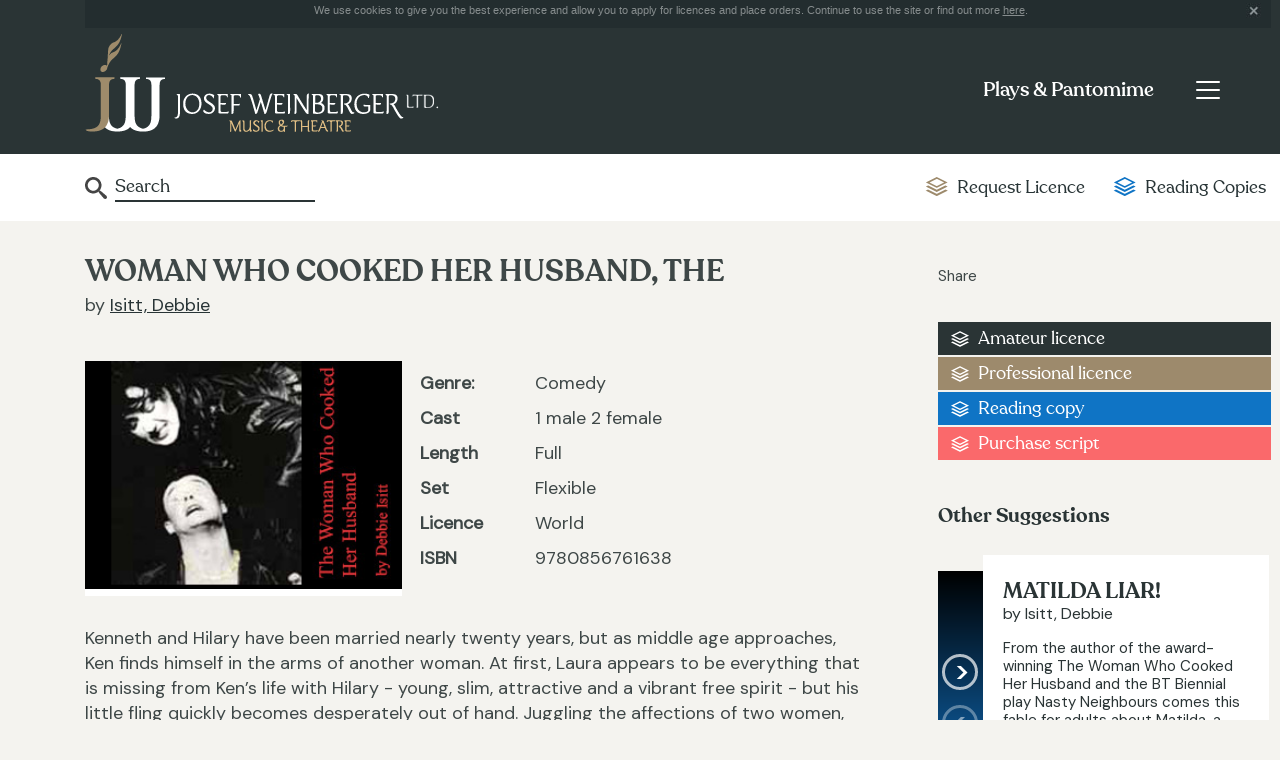

--- FILE ---
content_type: text/html; charset=UTF-8
request_url: http://josef-weinberger.com/plays-and-pantomime/play/the-woman-who-cooked-her-husband
body_size: 5422
content:
<!DOCTYPE html>
<html lang="en-gb" class="no-js no-svg">
<head>
<meta http-equiv="X-UA-Compatible" content="IE=edge" />
<meta http-equiv="Content-Type" content="text/html; charset=utf-8" />
<meta http-equiv="imagetoolbar" content="false" />
<meta name="robots" content="all" />
<meta name="distribution" content="Global" />
<meta name="viewport" content="width=device-width, initial-scale=1">
<link href="https://fonts.googleapis.com/css?family=DM+Sans&display=swap&subset=latin-ext" rel="stylesheet">
<link href="/styles.css?v=1.3" rel="stylesheet" type="text/css" />
<script type="text/javascript" src="/jquery/jquery-1.8.3.min.js"></script>
<script type="text/javascript" src="/jquery/jquery.cookie.js"></script>
<title>WOMAN WHO COOKED HER HUSBAND, THE | Plays &amp; Pantomimes | Josef Weinberger</title>
<meta name="keywords" content="musicals, theatre, shows, operetta, opera, classical music, concert music, religious music, educational music, sondheim, loesser, bock, kalman, strauss, fall, schwartz, hart, bernstein, williamson, patterson, national youth music theatre" />
<meta name="description" content="Josef Weinberger Ltd., London, theatre and music publisher, agent for music theatre international" />
<meta name="robots" content="all" />
<meta name="distribution" content="Global" />
<meta http-equiv="imagetoolbar" content="false" />
<link href="/jquery/jquery.autocomplete/css/jquery.autocomplete.css" rel="stylesheet" type="text/css" media="screen" />
<link href="/jquery/owlcarousel/assets/owl.carousel.min.css" rel="stylesheet" type="text/css" media="screen" />
<link href="/jquery/owlcarousel/assets/owl.theme.default.min.css" rel="stylesheet" type="text/css" media="screen" />	
	<script type="text/javascript" src="/jquery/jquery.autocomplete/js/jquery.autocomplete.js"></script>
	<script src="/jquery/owlcarousel/owl.carousel.min.js" type="text/javascript"></script>
    <script type='text/javascript' src='https://platform-api.sharethis.com/js/sharethis.js#property=5d9e0eeb9e31940012e51b6a&product=inline-share-buttons' async='async'></script>
	<style>
		#fancybox-wrap #fancybox-outer { width:380px;height:180px}
	</style>
	<script type="text/javascript">
	function selectItem(li) {
		document.frm.submit();
	}
	
    $(document).ready(function(){
		
		$("#frmautocomplete").autocomplete(
			"/plays-and-pantomime/autocomplete/",
				{
					delay:300,
					minChars:3,
					matchSubset:1,
					cacheLength:0,
					onItemSelect:selectItem,
					autoFill:false,
					matchContains:"word"
				}
		);
		
		if ($.cookie("cookieprivacy") === null) { 
			$.cookie("cookieprivacy", "policy shown", {expires:365, path:"/"});
			$("#cookie_notice").show();
		} else {
			$("#cookie_notice").hide();
		}
		$(".cookie_close").click(function(){
			$("#cookie_notice").hide();
			return false;
		});
		
		/**
		 *  Owl Carousel implementation
		 */
		$('.owl-carousel-suggestions').owlCarousel({
			nav: true,
			dots: false,
			margin: 10,
    		responsiveClass: true,
		    responsive: {
		        0		: { items:1, stagePadding: 40 },
				500		: { items:1, stagePadding: 40 },
		        767		: { items:1 },
		        1024	: { items:1 }
		    }
		});

	});
    </script>
</head>

<body class="jw page_plays">
<form id="frm" name="frm" method="post" action="/plays-and-pantomime/search">
    <div class="style_plays">
      
<script type="text/javascript">
;(function($){
	$(document).ready(function(){
		//  Get the menu toggle and display the menu when clicked
		$('.navbar-toggler').click(function(e){
			e.preventDefault();
			$(this).closest('.navbar').find('.navbar-collapse').show();
		});

		//  Get the menu close button and hide the menu when clicked
		$('.navbar-collapse .close-wrap').click(function(e){
			e.preventDefault();
			$(this).closest('.navbar-collapse').hide();
		});
	});
})(jQuery);
</script>

<!-- svg icons -->
<svg aria-hidden="true" style="display:none">
	<defs>
    	<g id="icon-link">
         	<path d="M8,40.391l-39.587-19.783l-9.913,4.961L8,50.312l49.5-24.744l-9.91-4.961L8,40.391z M8,21.84L-31.587,2.036L-41.5,7 L8,31.756L57.5,7l-9.91-4.958L8,21.84z M-25.073-11.562L8-28.095l33.064,16.532L8,4.97L-25.073-11.562z M8-36.312l-49.5,24.75 L8,13.188l49.5-24.75L8-36.312z"/>
        </g>
    </defs>
</svg>

<header class="topnav">
	<div class="container">

		<div class="cookie_notice" id="cookie_notice">We use cookies to give you the best experience and allow you to apply for licences and place orders. Continue to use the site or find out more <a href="/privacy-policy.html">here</a>.
			<div class="cookie_close"></div>
		</div>
		
        <div class="header-wrap">
			<div class="logo"><a href="/"><img src="/images/josef-weinberger-logo.gif" alt="Josef Weinberger" /></a></div>

            <div class="menu-outer-wrap">
                <nav class="navbar primary-nav">
                    <div class="title-btn-wrap">
                        <div class="page-title-wrap">
                            <p><a href="/plays-and-pantomime.html">Plays & Pantomime</a></p>
                        </div>
    
                        <button class="navbar-toggler" type="button" aria-label="Toggle navigation">
                            <span class="navbar-toggler-icon"></span>
                        </button>
                    </div>
    
                    <div class="collapse navbar-collapse" id="primary-menu">
                        <p><span class="close-wrap"></span></p>
    
                        <ul class="navbar-nav">
                        	<li class="nav-item primary-link">
                                <a class="nav-link" href="/">Home</a>
                            </li>
                            <li class="nav-item primary-link">
                                <a class="nav-link selected" href="/plays-and-pantomime.html">Plays & Pantomime</a>
                            </li>
                            <li class="nav-item primary-link">
                                <a class="nav-link" href="/operas-operetta.html">Operas & Operetta</a>
                            </li>
                            <li class="nav-item primary-link">
                                <a class="nav-link" href="/concert-hire.html">Concert Hire</a>
                            </li>
                            <li class="nav-item primary-link">
                                <a class="nav-link" href="/music-in-print.html">Music in Print</a>
                            </li>
                            <li class="nav-item">
                                <a class="nav-link" href="/plays-and-pantomime.html">Plays & Pantomime Home<span class="sr-only">(current)</span></a>
                            </li>
                            <li class="nav-item">
                                <a class="nav-link" href="/plays-and-pantomime/full-catalogue.html">Browse our catalogue</a>
                            </li>
                            <li class="nav-item">
                                <a class="nav-link" href="/plays-and-pantomime/news.html">News & Editorial</a>
                            </li>
                            <li class="nav-item">
                                <a class="nav-link" href="/plays-and-pantomime/license.html">Ready to License</a>
                            </li>
                            <li class="nav-item">
                                <a class="nav-link" href="/plays-and-pantomime/perusal.html">Request Reading Copies</a>
                            </li>
                            <li class="nav-item">
                                <a class="nav-link" href="/plays-and-pantomime/faqs.html">Help & FAQs</a>
                            </li>
                            <hr />
                            <li class="nav-item">
                                <a class="nav-link" href="/about.html">About us</a>
                            </li>
                            <li class="nav-item">
                                <a class="nav-link" href="/faqs.html">FAQs</a>
                            </li>
                            <li class="nav-item">
                                <a class="nav-link" href="/agents.html">Agents & Distributors</a>
                            </li>
                            <li class="nav-item">
                                <a class="nav-link" href="/contacts.html">Contacts</a>
                            </li>
                        </ul>
                    </div>
                </nav>
            </div>
        </div>
	</div>
</header>
<section class="section-subnav">
	<div class="container">
        <div class="row">
            <div class="col">
                <nav class="navbar secondary-nav">
                    <div class="form-inline">
                    <input name="frmautocomplete" type="text" id="frmautocomplete" value="Search" onClick="this.value='';" />
                    </div>
                    <ul class="navbar-nav">
                        <li class="nav-item">
                            <a class="nav-link gold" href="/plays-and-pantomime/license.html"><span><svg class="icon icon-link request" aria-hidden="true" viewBox="0 0 100 100"><use xlink:href="#icon-link"></use></svg></span>Request Licence</a>
                        </li>
                        <li class="nav-item">
                            <a class="nav-link blue" href="/plays-and-pantomime/perusal.html"><span><svg class="icon icon-link reading" aria-hidden="true" viewBox="0 0 100 100"><use xlink:href="#icon-link"></use></svg></span>Reading Copies</a>
                        </li>
                    </ul>
                </nav>
            </div>
        </div>
    </div>
</section>
    </div>
    
    <div class="content-area container">
    	<div class="row">
            <div class="col-md-17">
            	<div class="plays-content">	
                    <h1>WOMAN WHO COOKED HER HUSBAND, THE</h1>
                    <p class="listing-detail-author">by <a href="/plays-and-pantomime/author/isitt-debbie.html">Isitt, Debbie</a></p>                    <br />
                    <div class="row">
                        <div class="col-xs-24 col-sm-12 col-md-10">
                             <div id="slider" class="detailgallery">
                                <ul>				
                                    <li><img src="/img/Woman-Who-New.jpg" alt="Woman Who New" /></li>                                </ul>
                            </div>
                        </div>
                        <div class="col-xs-24 col-sm-12 col-md-14">
                            <p class="listing_detail"><b>Genre: </b> Comedy</p>                            <p class="listing_detail"><b>Cast</b> 1 male 2 female<br />                            <p class="listing_detail"><b>Length</b> Full<br />                            <p class="listing_detail"><b>Set</b> Flexible</p>                            <p class="listing_detail"><b>Licence</b> World</p>                            <p class="listing_detail"><b>ISBN</b> 9780856761638</p> 
                        </div>
                    </div>
                    <span class="redBanner"></span>
                    <p class="listing_detail"><p>Kenneth and Hilary have been married nearly twenty years, but as middle age approaches, Ken finds himself in the arms of another woman. At first, Laura appears to be everything that is missing from Ken&#8217;s life with Hilary - young, slim, attractive and a vibrant free spirit - but his little fling quickly becomes desperately out of hand. Juggling the affections of two women, his world becomes a tangle of lies and deceit. After his initial denials to Hilary&#8217;s increasing suspicions, he is soon forced to confront the truth and leaves Hilary for Laura. Only one problem . . . Laura can&#8217;t cook. As time passes, Kenneth mourns the loss of Sunday roasts and haute cuisine, and the comforts of the settled life he once knew. When Hilary invites Ken and Laura over for dinner, he readily accepts, unaware of what delicacies Hilary plans to serve. Told through a series of flashbacks interspersed with the `last supper&#8217;, The Woman Who Cooked Her Husband is a highly entertaining exploration of the old adage, &#8220;the way to a man&#8217;s heart is through his stomach&#8221;! 
</p></p>
                    <br />
                </div>
            </div>
        
            <div class="col-md-7">
                <div class="share">
                	<p>Share</p>
                    <!-- AddThis Button BEGIN -->
                    <div class="sharethis-inline-share-buttons"></div>
                </div>
                <!-- AddThis Button END -->
                <ul class="plays-links">
                    <li class="plays-link-amateur"><a href="/plays-and-pantomime/license/714/A.html">Amateur licence</a></li>                    <li class="plays-link-pro"><a href="/plays-and-pantomime/license-pro/714/P.html">Professional licence</a></li>                    <li class="plays-link-reading"><a href="/plays-and-pantomime/perusal/714/P.html">Reading copy</a></li>
                    <li class="plays-link-purchase"><a href="https://www.centralbooks.com/catalogsearch/result/?cat=0&q=9780856761638" target="_blank" id="ZbtnForm">Purchase script</a></li>                </ul>
                <section class="other-suggestions">	<h2>Other Suggestions</h2>    <div class="carousel-wrap">		<div class="carousel-list owl-carousel-suggestions owl-carousel owl-theme"><a href="/plays-and-pantomime/play/matilda-liar.html"><div class="slide">	<div class="thumb-wrap">		<img src="" alt="" />	</div>	<div class="summary-wrap">		<h3>MATILDA LIAR!</h3>		<p class="author">by Isitt, Debbie</p>		<p>From the author of the award-winning The Woman Who Cooked Her Husband and the BT Biennial play Nasty Neighbours comes this fable for adults about Matilda, a compulsive liar who&#8230;...</p>		<p class="cast"><strong>Cast</strong> 2 male 3 female</p>	</div></div></a><a href="/plays-and-pantomime/play/nasty-neighbours.html"><div class="slide">	<div class="thumb-wrap">		<img src="" alt="" />	</div>	<div class="summary-wrap">		<h3>NASTY NEIGHBOURS</h3>		<p class="author">by Isitt, Debbie</p>		<p>A terrifically thrilling black comedy examining the stresses and strains of modern life in the 1990’s, Nasty Neighbours bursts into life following the emigration of Mr and Mrs Peach’s neighbours&#8230;...</p>		<p class="cast"><strong>Cast</strong> 3 male 3 female</p>	</div></div></a>			</div>		</div>	</section>            </div>
        </div>
        <div class="row">
            <div class="link-block col-sm-24">
            	<a href="/plays-and-pantomime/faqs.html" class="link-block-content faq">
            		<span class="link-block-title"><svg class="icon icon-link grey" aria-hidden="true" viewBox="0 0 100 100"><use xlink:href="#icon-link"></use></svg>Frequently asked Questions</span>
                	<span class="link-block-text">Have an enquiry or requesting a licence? Try our FAQs first.</span>
                </a>
            </div>
        </div>
        <div class="row">
            <div class="col spacer-15">&nbsp;</div>
        </div>
        <div class="row">
            <div class="link-block col-sm-12">
            	<div class="link-block-content follow">
            		<span class="link-block-title"><svg class="icon icon-link" aria-hidden="true" viewBox="0 0 100 100"><use xlink:href="#icon-link"></use></svg>Follow us</span>
                	<span class="link-block-text">on <a href="http://www.facebook.com/pages/London-United-Kingdom/Josef-Weinberger-Plays/151359187837" title="Facebook" target="_blank">Facebook</a> & <a href="https://twitter.com/weinbergerplays" title="Twitter" target="_blank">Twitter</a></span>
                </div>
            </div>
            <div class="link-block col-sm-12">
            	<a href="http://eepurl.com/dubLZr" target="_blank" class="link-block-content sign-up">
                    <span class="link-block-title"><svg class="icon icon-link" aria-hidden="true" viewBox="0 0 100 100"><use xlink:href="#icon-link"></use></svg>Sign Up</span>
                	<span class="link-block-text">For our Plays Newsletter</span>
                </a>
            </div>
        </div>
    </div>
  
	<div style="display:none">
        <div id="movestock">
            <p>Book sales are now via our distribution partners at Central Books. Please browse the <a href="https://www.centralbooks.com/publishers/WEINXX/?dir=asc&order=name&store=" target="_blank">full list here</a>. (We are updating our site to link to each title on their store.)</p>
        </div>
	</div>

	<footer class="footer-wrap">
        <div class="container">
                <h2>How can we help?</h2>
                <div class="row">
                        <div class="col-sm-24 col-md-12 col-lg-8">
                                <h3>Company</h3>
                                <ul>
                                        <li><a href="/about.html" title="About us link">About us</a></li>
                                        <li><a href="/faqs.html" title="">FAQs</a></li>
                                        <li><a href="/agents.html" title="Agents link">Agents</a></li>
                                        <li><a href="/contacts.html" title="Contacts link">Contacts</a></li>
                                </ul>
                        </div>
                        <div class="col-sm-24 col-md-12 col-lg-8">
                                <h3>Departments</h3>
                                <ul>
                                        <li><a href="/plays-and-pantomime.html" title="Plays and Pantomime link">Plays & Pantomime</a></li>
                                        <li><a href="/operas-operetta.html" title="Opera and Operetta link">Opera & Operetta</a></li>
                                        <li><a href="/concert-hire.html" title="Concert Hire link">Concert Hire</a></li>
                                        <li><a href="/music-in-print.html" title="Music in Print link">Music in Print</a></li>
                                </ul>
                        </div>
                        <div class="col-sm-24 col-md-12 col-lg-8">
							<h3>&copy; Josef Weinberger Ltd</h3>
							<ul>
									<li><a href="/privacy-policy.html" title="">Privacy Policy</a></li>
							</ul>
							<p><a href="http://www.thrust.co/" target="_blank" class="thrust-link">Designed by Thrust</a></p>
                        </div>
                </div>
        </div>
</footer>

<script type="text/javascript">

  var _gaq = _gaq || [];
  _gaq.push(['_setAccount', 'UA-11804138-1']);
  _gaq.push(['_trackPageview']);

  (function() {
    var ga = document.createElement('script'); ga.type = 'text/javascript'; ga.async = true;
    ga.src = ('https:' == document.location.protocol ? 'https://ssl' : 'http://www') + '.google-analytics.com/ga.js';
    var s = document.getElementsByTagName('script')[0]; s.parentNode.insertBefore(ga, s);
  })();

</script>	<script type="text/javascript">
      $(function(){
        $("#btnForm").fancybox();
      });
    </script>
</form>
</body>
</html>


--- FILE ---
content_type: text/css
request_url: http://josef-weinberger.com/styles.css?v=1.3
body_size: 16140
content:
@charset "utf-8";
/* CSS Document */
body, h1, h2, h3, h4 {margin:0px; padding:0px;}
img {border: 0px}
.right {float: right}
.eleven {font-size: 11px}
a {color:#283436}
a:hover {color:#9e8b6b}
.clr {clear: both}
form {margin:0px; padding:0px}
hr {border: 0;width: 100%;color: #d5d5d5;background-color: #d5d5d5;height: 1px; display:block; clear:both}
.promotext .buy {color:#d55c2f !important}
.promotext .exerpts {color:#3c7b3c !important}
.nine {font-size: 9px}
.eleven, .eleven div {font-size:11px;}
.fourteen, .fourteen div {font-size:14px;}
.padd_twenty {padding: 20px}
.grey_twenty {padding: 20px; border-top:1px solid #e7e7e7; background:#f9f9f9; width:485px; margin:auto}
.h2link a {text-decoration: underline}
.h2link img {margin-left: 10px}
.backwhite {background:#FFFFFF}
#dim{ position:absolute; top:0; left:0; width:100%; z-index:100; background: url('images/dim.png'); display:none; text-align:left; }
            
.topnav .toplinks {padding-left: 47px; float:right; padding: 70px 19px 0px 0px}
.topnav .toplinks a {color:#ffffff; text-decoration:none}
.topnav .toplinks a:hover {color:#e1be84; text-decoration:underline}
.topnav .print {margin-right: 0px}
.topnav .print a {width:160px;}
.baskettop {color:#e1be84 !important;}
.style_home .topnav .home a, .style_musicals .topnav .musicals a, .style_plays .topnav .plays a, .style_operas .topnav .operas a, .style_concerts .topnav .concerts a,.style_print .topnav .print a {background:url() repeat-x #ffffff; color:#283436}

.main {background:#FFFFFF url(images/backmain.gif) repeat-y; width: 970px; margin:auto; clear:both; display:block}

.hometextwhite {padding:15px; background:#fff}
.homeani_dual {width:485px; height:395px; overflow:hidden; float:left; display:block; background:#FFFFFF}
.homeani {background:#000000; height:487px; display:block}
.homepromos {position: absolute; top: 430px; z-index:4; padding-left:10px; clear:both}
.mainstrap {position: absolute; top:170px; z-index:5; padding:10px 10px 10px 25px; clear:both; background:transparent url(images/transparent-green.png) repeat scroll 0 0;}
.mainstrap h1 {margin:0px; padding:0px; color:#FFFFFF; font-family:Georgia, "Times New Roman", Times, serif; font-size:40px; font-weight:normal;}
.mainstrap a {color:#fff; text-decoration:none; font-size:14px; }
.mainstrap h1 a {color:#fff; text-decoration:none; font-size:40px; }
.mainstrap a:hover {color:#e1be84; text-decoration:underline}
.mainstrap h1 a:hover {color:#e1be84; text-decoration:underline}
.overlay {background:transparent url(images/transparent-white.png) repeat scroll 0 0; z-index:6; padding: 10px; width:290px; margin-right:10px; height:175px; float:left}
.overlay img {margin-right:15px}
.overlay h1 {color:#97734f; margin:0px; padding:0px; font-size:12px; font-family:Arial, Helvetica, sans-serif; font-weight:bold}
.overlay h2 {color:#283436; margin:0px; padding:0px 0px 10px 0px; font-size:12px; font-family:Arial, Helvetica, sans-serif; font-weight:bold}

.column_submenu {width: 201px; background:url(images/ltop.gif) repeat-y top right; border-bottom:1px solid #faf9f7; float:left}
.column_central {width: 769px; float:left}
.column_slider {width:513px; float:left}
.column_tabs {width:212px; float:left; margin-left:5px; font-size:11px; overflow:hidden}
.column_tabs div {font-size:11px;}
.column_tabs h1 {display:block; padding-left:5px !important}
.column_full {width:auto;}
.column_third_one {width:230px; padding:20px; float:left; background:url(images/ltop.gif) repeat-y top right}
.column_third_two {width:213px; padding:20px; float:left; background:url(images/ltop.gif) repeat-y top right}
.column_third_three {width:185px; padding:20px; float:left}
.column_twothirds {width:487px; padding:20px; float:left; background:url(images/ltop.gif) repeat-y top right}
.column_twothirds_detail {width:527px; padding:0px; float:left; background:url(images/ltop.gif) repeat-y top right}
.column_tabs .tabs-container {width:194px !important;}
#container-2 .tabs-container  {width:710px !important; height:40px; background:#FFFFFF}

.promotop {background:url(images/promo-top.gif) no-repeat; width:202px; height:36px; display:block}
.promotop h2 {font-size: 18px; color:#FFFFFF; text-decoration:none; padding:5px 0px 0px 10px}
.column_third_three a { text-decoration:none !important}
.column_third_three a:hover {color:#283436; cursor:pointer}
.promobot {background:url(images/promo-bot.gif) no-repeat; width:202px; height:10px; display:block}
.promoinner {background:url(images/promo-back.gif) repeat-y; width:182px; display:block; padding:10px}

.search_button {margin-top:10px}
.search input, .search select {font-size: 11px}
.search .fieldfix input {width:145px; font-size: 11px; border:solid 1px #808080}
.search .fieldfix select {width:145px; font-size: 11px; border:solid 1px #808080}
.multiline {width:145px; display:block; float:left; overflow:hidden;}
.searchline {width:25px; text-align:right; float:left; margin-top:-8px}

.subnav a {display:block; text-decoration:none; border-bottom:1px solid #e2e3e3; padding:7px 0; font-family: 'recoletamedium'; }
.subnav a:hover { color:#9d8a6c; }
.subzero_on .subzero, .subone_on .subone, .subtwo_on .subtwo, .subthree_on .subthree, .subthree_on .subthree, .subfour_on .subfour, .subfive_on .subfive, .subfivea_on .subfivea, .subfiveone_on .subfiveone, .subsix_on .subsix, .subseven_on .subseven, .subeight_on .subeight, .subnine_on .subnine, .subten_on .subten, .subeleven_on .subeleven, .subtwelve_on .subtwelve, .subthirteen_on .subthirteen { background:#f0f0f0 !important; color:#283436}

.linedmenu {border-top:1px solid #e2e3e3;}
.linedmenu a {display:block; text-decoration:none; border-bottom:1px solid #e2e3e3; padding:2px 0px;}
.linedmenu a:hover { background:#bfa375; color:#FFFFFF}
.georgialined a {font-family:Georgia, "Times New Roman", Times, serif; font-size:18px; font-weight:normal; color:#7b6a4c}

.noborder, .authorspotlight a {border: 0px}
.authorspotlight a:hover { background:#fff; color:#283436}
.authorspotlight img {float: left}
.authordescrip {float:right; width:155px}
.authorspotlight {border-bottom:1px solid #e2e3e3; padding:5px 0px 5px 0px}
.authorlink {text-decoration: underline !important}

.featuredescrip {float:right; width:155px}
.featurepic {float: left}

.toppromos {background:#eeeee9 url(images/toppromoback.gif) repeat-x; padding:18px; width:730px; overflow:hidden; height:270px}
.toppromos h1 {padding-bottom: 10px}
.promotext h2 {margin-bottom: 10px}
#fragment-1,
#fragment-2,
#fragment-3 {
	background: #fff;
	width: 100%;
	padding: 15px 20px;
	margin-right: 45px;
	border-bottom: 10px solid #1174c7;
}
#fragment-1,
#fragment-2,
#fragment-3 a { 
	text-decoration:none;
	font-size: 13px;
	border-bottom: 1px solid #e8e8e8;
	display: block;
	padding: 7px 0;
}
#fragment-1, #fragment-2, #fragment-3 a:hover {color:#9e8b6b; text-decoration:underline}
#fragment-n1, #fragment-n2, #fragment-n3 {border: 1px solid #e2e3e3; background:#fdfdfd; width: 213px; margin-bottom:10px;}
#fragment-n1 h3, #fragment-n2 h3, #fragment-n3 h3 {font-size:13px; color:#9e8b6b}
.column_third_three .tabs-container {width:184px !important;}

.detail_right h2 {color:#7b6a4c; font-size:20px; }
.grey_promo {background:#ebebeb; font-size:11px}
.grey_promo .controls {float:right; font-size: 11px; padding:5px}
.grey_promo .play {float: left; font-size: 11px; padding:5px}
.grey_promo .grey_name {font-size: 11px; padding:5px}
.spaceten {height: 10px; display:block}
.grey_promo a { text-decoration:none}

.footer {width: 930px; margin:auto; clear:both; background:url(images/footer.gif) repeat-x; padding:29px 19px; color:#FFFFFF}
.footer a {color:#FFFFFF; text-decoration:none; font-weight:bold}
.footer a:hover {text-decoration:underline;}

.search-h-v-long {float:left; width:350px; background:url(images/nav.gif) repeat-x; padding:5px; color:#FFFFFF;}
.search-h-m-long {float:left; width:280px; background:url(images/nav.gif) repeat-x; padding:5px; color:#FFFFFF;}
.search-h-auth-long {float:left; width:160px; background:url(images/nav.gif) repeat-x; padding:5px; color:#FFFFFF;}
.search-h-cast-long {float:left; width:100px; background:url(images/nav.gif) repeat-x; padding:5px; color:#FFFFFF;}
.search-h-long {float:left; width:230px; background:url(images/nav.gif) repeat-x; padding:5px; color:#FFFFFF;}
.search-h-short {float:left; width:50px; background:url(images/nav.gif) repeat-x; padding:5px; color:#FFFFFF;}
.search-h-mid {float:left; width:110px; background:url(images/nav.gif) repeat-x; padding:5px; color:#FFFFFF;}

.search-v-long {float:left; width:350px; padding:5px; border-top: 1px solid #eeeeee}
.search-m-long {float:left; width:280px; padding:5px; border-top: 1px solid #eeeeee}
.search-auth-long {float:left; width:160px; padding:5px; border-top: 1px solid #eeeeee}
.search-cast-long {float:left; width:100px; padding:5px; border-top: 1px solid #eeeeee}
.search-long {float:left; width:230px; padding:5px; border-top: 1px solid #eeeeee}
.search-short {float:left; width:50px; padding:5px; border-top: 1px solid #eeeeee}
.search-mid {float:left; width:110px; padding:5px; border-top: 1px solid #eeeeee}
.search-h-v-long a {color: #FFFFFF}
.search-h-m-long a {color: #FFFFFF}
.search-h-auth-long a {color: #FFFFFF}
.search-h-cast-long a {color: #FFFFFF}
.search-h-long a {color: #FFFFFF}
.search-r-long {float:left; width:360px; background:url(images/nav.gif) repeat-x; padding:5px; color:#FFFFFF;}

.atoz ul {margin: 0px; padding:0px; list-style:none; margin-top:10px}
.atoz li {margin: 0px; padding:0px; float: left;}
.atoz li a {display:block; width:auto; background:#faf9f7; font-family:Georgia, "Times New Roman", Times, serif; font-size:18px; font-weight:normal; color:#7b6a4c; margin-right:4px; padding:5px}

/* jquery innerfade */
ul#portfolio {width: 970px;height: 484px;overflow: hidden; margin:0px; padding:0px}
ul#portfolio li img{padding: 0px;}
.fade{margin-bottom: 0;}
.fade p{margin-bottom: 0; text-align: center; width: 100%; background: #fff;}
div.limiter {text-align: left;width: 80%;max-width: 69.23em;padding:0px;margin-left: auto;margin-right: auto;}

/* For Multi Select */
.multisep { display:block; padding:5px 0px; border-bottom: 1px #999999 dotted; border-top: 1px #999999 dotted; font-size:11px;}
.msselectbox {background:url(images/droparrow.gif) no-repeat right top #fff; padding: 3px 20px 3px 3px; border:1px #808080 solid !important}
.ms_multiSelector { position: absolute; display: none; border: 1px solid ThreeDLightShadow; width: 268px; z-index: 100; background:#FFFFFF; font-size:11px }
.MultiSelectControl_txtInput { width: 240px; border: none 0; margin: 5px 0 0 5px; padding: 0; vertical-align: top; }
.ms_selectListWrapper { padding: 0; margin: 0; }
.ms_selectback { background-color: #FFFFFF; overflow: auto; height: 150px; _height: 150px; font-size:11px }
.ms_chkSelectAll { padding-left: 3px; }
.selectList_Wrapper { padding: 0; margin: 0; }
.multiSelector { position: absolute; visibility: hidden; border: 1px solid ThreeDLightShadow; width: 275px; font-size:11px }
.mutliselect_container { padding: 0; margin: 0; border: 0; display: inline; }
.chkSelectAll { padding-left: 3px; }
.selectList { background-color: #FFFFFF; overflow: auto; height: 200px; _height: 150px; font-size:11px}
.chklstSelect INPUT { float: left; width: 20px;}
.chklstSelect LABEL { text-align: left; float: right; width: 230px; }
#imgMultiSelectArrow { width: 20px; height: 20px; margin-left: 300px; padding-left: 300px; }
.multiselect_close { padding: 4px 0; float: right; width: 65px; background: transparent url(images/close_btn.gif) no-repeat 33px center; }
.ie7fix { min-height:1px;}

/* New multiselect */
/*a.multiSelect {font-size:11px; background:#fff url(images/droparrow.gif) right center no-repeat; border:solid 1px #808080; padding:0 20px 0 0; position:relative; width:122px !important; height:19px; cursor:default; text-decoration:none; color:black; display:-moz-inline-stack; display:inline-block; vertical-align:top;}
a.multiSelect:link, a.multiSelect:visited, a.multiSelect:hover, a.multiSelect:active {color:black; text-decoration:none;}
a.multiSelect span {margin-left:4px; overflow:hidden; display:-moz-inline-stack; display:inline-block; white-space:nowrap;}
a.multiSelect.hover {background-image:url(images/droparrow.gif);}
a.multiSelect.active, a.multiSelect.focus {border:inset 1px #000;}
a.multiSelect.active {background-image:url(images/droparrow.gif);}*/
.multiSelectOptions {
	font-size:12px;
	margin-top:-1px;
	overflow-y:auto;
	overflow-x:hidden; /*border:solid 1px #b2b2b2;*/
	background:#fff;
	padding: 5px;
	-webkit-box-shadow: 3px 3px 6px -1px #999;
	-moz-box-shadow: 3px 3px 6px -1px #999;
	box-shadow: 3px 3px 6px -1px #999;
}
.multiSelectOptions LABEL {padding:0px 2px;display:block; white-space:nowrap; margin: 2px 0; color: #2a3435;} 
.multiSelectOptions LABEL.optGroup {font-weight:bold;}
.multiSelectOptions .optGroupContainer LABEL {padding-left:10px;}
.multiSelectOptions.optGroupHasCheckboxes .optGroupContainer LABEL {padding-left:18px;}
.multiSelectOptions input {vertical-align:middle; margin-right: 5px;}
.multiSelectOptions LABEL.checked {background-color:#fff;}
.multiSelectOptions LABEL.selectAll {border-bottom:dotted 1px #ccc;}
.multiSelectOptions LABEL.hover {background-color:#9e8b6b; color:white;}

a.multiSelect {
    
}
a.multiSelect {
    -webkit-appearance: none;
	font-family: 'recoletaregular';
    border: 0;
	border-radius: 0;
    border-bottom: 2px solid #2a3435;
	width: 100%;
	font-size: 1.6rem;
	line-height: 1.1;
	margin-bottom: 14px;
	position: relative;
	background: transparent;
	cursor: pointer;
	display: block;
	padding: 4px 0;
	text-decoration: none;
	color: #2a3435;
}
a:hover.multiSelect {
	color: #2a3435;
}
a.multiSelect::before {
    content: "";
    position: absolute;
    right: -6px;
    top: 6px;
    width: 20px;
    height: 20px;
    background: url(img/icon-down.svg);
    background-repeat: no-repeat;
}

/*Styles for dim overlay & message box*/
.msgbox{font-size:11px; margin: auto; width:650px; border:5px solid #f5f5f5; background:#FFF; margin-top:30px; padding:20px}
.msgbox img {border:none; margin:5px;}
.close{ top:0px; float:right; }

/*Autocomplete input*/
#frmautocomplete {width:140px;}

.justified p {text-align:justify}
.justified {text-align:justify}
.buybar {background: url(/img/buybar.jpg) no-repeat; height:71px}
.buybar div {padding:14px 0px 0px 70px}

/*Red Banner*/
.redBanner {color:red;font-weight:bold;margin-top: 30px;display: block;}
.redBanner a {color:red}
.redBanner a:hover {color:red}

.currency {width:80px }

#receipts { font-size: 20px; }
#totalnetamount { font-size: 20px; }

/* Thumbnail search results */
.top_str					{ margin-top:20px;}
.results-grid				{ margin-top:20px;}
.grid-item					{ float:left; width:181px; height:230px; margin-right:60px; margin-bottom:20px; border-bottom:1px solid #9E8B6B;}
.grid-item-plays			{ float:left; width:181px; height:240px; margin-right:60px; margin-bottom:20px; border-bottom:1px solid #9E8B6B;}
.grid-item-theatrical		{ float:left; width:181px; height:195px; margin-right:60px; margin-bottom:20px; border-bottom:1px solid #9E8B6B;}
.grid-info li span			{ font-weight:bold;}
.grid-info li.gi-genre, .grid-info li.gi-cast		{ font-size:11px;}
.grid-info li.gi-cast	{ padding-bottom:10px;}
.head-link { color:#9e8b6b}

/* Additional Books Order form */
table.book_order td { font-size:16px;	width:150px;border: 1px solid #E0D7C9; }

.help_icon {
	position:relative;
	display:block;
	top:17px;
	left:80px;
	width:20px;
	height:20px;
	background:url(images/help_icon.gif) top left no-repeat;
	text-indent:-9999px;
}

.prices_icon {
	position:relative;
	display:block;
	top:20px;
	left:400px;
	width:150px;
	height:30px;
	background:url(images/prices.gif) top left no-repeat;
	text-indent:-9999px;
}

.blogfeature {
    background-image: url(images/blogfeature.png);
    width: 177px;
    height: 237px;
    margin: 0 auto;
    margin-top: 15px;
    position: relative;
}

.tagline {
    font-family: 'Helvetica Neue',Helvetica, Arial, sans-serif;
    font-size: 18px;
    text-align: center;
    padding: 12px;
    font-weight: 300;
}

.subline {
    color: #6c5424;
    font-family: 'Helvetica Neue',Helvetica, Arial, sans-serif;
    font-weight: 300;
    text-align: center;
    font-size: 12px;
    padding: 0 10px;
}

.button_over {
    position: absolute;
    bottom: 21px;
    left: 17px;
    width: 145px;
    height: 59px;
    border-radius: 3px;
    background-color: #000;
    opacity: 0.2;
    z-index: 200;
    display: block;
    opacity: 0;
    cursor: pointer;
    -ms-filter: "progid:DXImageTransform.Microsoft.Alpha(Opacity=0)";
  /* IE 5-7 */
    filter: alpha(opacity=0);
}

.button_over:hover {
    opacity: 0.1;
    -ms-filter: "progid:DXImageTransform.Microsoft.Alpha(Opacity=10)";
  /* IE 5-7 */
    filter: alpha(opacity=10);
}

.button_over:active {
    opacity: 0;
    -ms-filter: "progid:DXImageTransform.Microsoft.Alpha(Opacity=0)";
  /* IE 5-7 */
    filter: alpha(opacity=0);
}

.clearfix:after {
	content: ".";
	display: block;
	clear: both;
	visibility: hidden;
	line-height: 0;
	height: 0;
}
html[xmlns] .clearfix {
	display: block;
}
* html .clearfix {
	height: 1%;
}
.hours table td { padding-right:15px;}

.s_column { width:28%; border-color:#777; border-width:1px 0px 1px 1px; height:580px; padding:0px 15px 15px 15px; border-style:solid; float:left; vertical-align:top;}
.s_column.final { border-width:1px 1px 1px 1px; }
.s_column p { margin:4px 0px;}
.s_column strong { display:block; margin-top:15px;}
.s_column h3 { margin-bottom:15px; margin-top:15px; font-size:16px; }
/*.topinfo { float:left; width:40%; padding:15px 0px;}
.hours	{ float:right; width:55%; padding:15px 0px;}*/
.footer_right { float:right;font-weight:normal; }
.footer_right a { font-weight:normal; padding: 0 3px; }

.cookie_notice {
    background-color: #232D2F;
    color: #868C8D;
    font-family: Arial,Helvetica,sans-serif;
    font-size: 11px;
    margin-top: -7px;
    padding: 10px;
    text-align: center;
	display: none;
}

.cookie_notice a {color:#868C8D}

.cookie_notice a:hover {color:#9e8b6b}

.cookie_close {
    background-image:url('images/close.jpg');
    float: right;
    height: 15px;
    width: 15px;
}

.thrustlink {
    color: #ccc;
    display: block;
    font-family: Arial,Helvetica,sans-serif;
    font-size: 12px;
    margin: 0 auto;
    padding: 20px 0;
    text-align: right;
    text-decoration: none;
    width: 960px;
}

.footer-wrap a.thrust-link {
    font-size: 14px;
	color: #c1c1c1;
}

.footer-wrap a.thrust-link:hover {
    text-decoration: underline;
}

.tw_wrap {
    display: inline-block;
    float: right;
    margin-left: 10px;
    margin-top: -21px;
}
/* pdf download center */
.pdf_wrap {
	height;1%;
	overflow:hidden
}
/*.pdf_vert_align {
	height:auto;
	padding:18% 0
}*/
.pdf_title_box {
	width:150px;
	height:auto;
	float:left;
	padding-left:20px
}
.pdf_static_image {
	width:290px;
	height:auto;
	float:left
}
.grid-item-concerts { float:left; width:150px; height:150px; margin-right:20px; margin-bottom:20px; border-bottom:1px solid #9E8B6B}
.gi-title {}
.gi-cast {}
	
	/* 4 October 2013 */
	.about_concert_hire {
		background-color: #fAf9f7;
		padding: 10px
	}
	.about_concert_hire h3 {
		margin-bottom: 10px
	}
	.no_decor a { text-decoration:none !important}
	.no_decor a:hover {color:#283436; cursor:pointer}

#nosupporting{ display:block;font-size:14px }
#nosupporting ul { margin: 0px; padding:0px; list-style:none }
#nosupporting ul li {padding-bottom:5px}
#specifyother { display:none }
#poperror { display:none }

/* NEW STYLES October 2019 */
@font-face {
    font-family: 'recoletaregular';
    src: url('fonts/recoleta-regular-webfont.woff2') format('woff2'),
         url('fonts/recoleta-regular-webfont.woff') format('woff');
    font-weight: normal;
    font-style: normal;
}
@font-face {
    font-family: 'recoletasemibold';
    src: url('fonts/recoleta-semibold-webfont.woff2') format('woff2'),
         url('fonts/recoleta-semibold-webfont.woff') format('woff');
    font-weight: normal;
    font-style: normal;
}
@font-face {
    font-family: 'recoletablack';
    src: url('fonts/recoleta-black-webfont.woff2') format('woff2'),
         url('fonts/recoleta-black-webfont.woff') format('woff');
    font-weight: normal;
    font-style: normal;
}
@font-face {
    font-family: 'recoletamedium';
    src: url('fonts/recoleta-medium-webfont.woff2') format('woff2'),
         url('fonts/recoleta-medium-webfont.woff') format('woff');
    font-weight: normal;
    font-style: normal;
}

/*!
 * Bootstrap Grid v4.0.0 (https://getbootstrap.com)
 * Copyright 2011-2018 The Bootstrap Authors
 * Copyright 2011-2018 Twitter, Inc.
 * Licensed under MIT (https://github.com/twbs/bootstrap/blob/master/LICENSE)
 */@-ms-viewport{width:device-width}html{box-sizing:border-box;-ms-overflow-style:scrollbar}*,*::before,*::after{box-sizing:inherit}.container{width:100%;padding-right:9px;padding-left:9px;margin-right:auto;margin-left:auto}@media (min-width: 576px){.container{max-width:540px}}@media (min-width: 768px){.container{max-width:720px}}@media (min-width: 992px){.container{max-width:960px}}@media (min-width: 1200px){.container{max-width:1140px}}.container-fluid{width:100%;padding-right:9px;padding-left:9px;margin-right:auto;margin-left:auto}.row{display:flex;flex-wrap:wrap;margin-right:-9px;margin-left:-9px}.no-gutters{margin-right:0;margin-left:0}.no-gutters>.col,.no-gutters>[class*="col-"]{padding-right:0;padding-left:0}.col-1,.col-2,.col-3,.col-4,.col-5,.col-6,.col-7,.col-8,.col-9,.col-10,.col-11,.col-12,.col-13,.col-14,.col-15,.col-16,.col-17,.col-18,.col-19,.col-20,.col-21,.col-22,.col-23,.col-24,.col,.col-auto,.col-sm-1,.col-sm-2,.col-sm-3,.col-sm-4,.col-sm-5,.col-sm-6,.col-sm-7,.col-sm-8,.col-sm-9,.col-sm-10,.col-sm-11,.col-sm-12,.col-sm-13,.col-sm-14,.col-sm-15,.col-sm-16,.col-sm-17,.col-sm-18,.col-sm-19,.col-sm-20,.col-sm-21,.col-sm-22,.col-sm-23,.col-sm-24,.col-sm,.col-sm-auto,.col-md-1,.col-md-2,.col-md-3,.col-md-4,.col-md-5,.col-md-6,.col-md-7,.col-md-8,.col-md-9,.col-md-10,.col-md-11,.col-md-12,.col-md-13,.col-md-14,.col-md-15,.col-md-16,.col-md-17,.col-md-18,.col-md-19,.col-md-20,.col-md-21,.col-md-22,.col-md-23,.col-md-24,.col-md,.col-md-auto,.col-lg-1,.col-lg-2,.col-lg-3,.col-lg-4,.col-lg-5,.col-lg-6,.col-lg-7,.col-lg-8,.col-lg-9,.col-lg-10,.col-lg-11,.col-lg-12,.col-lg-13,.col-lg-14,.col-lg-15,.col-lg-16,.col-lg-17,.col-lg-18,.col-lg-19,.col-lg-20,.col-lg-21,.col-lg-22,.col-lg-23,.col-lg-24,.col-lg,.col-lg-auto,.col-xl-1,.col-xl-2,.col-xl-3,.col-xl-4,.col-xl-5,.col-xl-6,.col-xl-7,.col-xl-8,.col-xl-9,.col-xl-10,.col-xl-11,.col-xl-12,.col-xl-13,.col-xl-14,.col-xl-15,.col-xl-16,.col-xl-17,.col-xl-18,.col-xl-19,.col-xl-20,.col-xl-21,.col-xl-22,.col-xl-23,.col-xl-24,.col-xl,.col-xl-auto{position:relative;width:100%;min-height:1px;padding-right:9px;padding-left:9px}.col{flex-basis:0;flex-grow:1;max-width:100%}.col-auto{flex:0 0 auto;width:auto;max-width:none}.col-1{flex:0 0 4.1666666667%;max-width:4.1666666667%}.col-2{flex:0 0 8.3333333333%;max-width:8.3333333333%}.col-3{flex:0 0 12.5%;max-width:12.5%}.col-4{flex:0 0 16.6666666667%;max-width:16.6666666667%}.col-5{flex:0 0 20.8333333333%;max-width:20.8333333333%}.col-6{flex:0 0 25%;max-width:25%}.col-7{flex:0 0 29.1666666667%;max-width:29.1666666667%}.col-8{flex:0 0 33.3333333333%;max-width:33.3333333333%}.col-9{flex:0 0 37.5%;max-width:37.5%}.col-10{flex:0 0 41.6666666667%;max-width:41.6666666667%}.col-11{flex:0 0 45.8333333333%;max-width:45.8333333333%}.col-12{flex:0 0 50%;max-width:50%}.col-13{flex:0 0 54.1666666667%;max-width:54.1666666667%}.col-14{flex:0 0 58.3333333333%;max-width:58.3333333333%}.col-15{flex:0 0 62.5%;max-width:62.5%}.col-16{flex:0 0 66.6666666667%;max-width:66.6666666667%}.col-17{flex:0 0 70.8333333333%;max-width:70.8333333333%}.col-18{flex:0 0 75%;max-width:75%}.col-19{flex:0 0 79.1666666667%;max-width:79.1666666667%}.col-20{flex:0 0 83.3333333333%;max-width:83.3333333333%}.col-21{flex:0 0 87.5%;max-width:87.5%}.col-22{flex:0 0 91.6666666667%;max-width:91.6666666667%}.col-23{flex:0 0 95.8333333333%;max-width:95.8333333333%}.col-24{flex:0 0 100%;max-width:100%}.order-first{order:-1}.order-last{order:25}.order-0{order:0}.order-1{order:1}.order-2{order:2}.order-3{order:3}.order-4{order:4}.order-5{order:5}.order-6{order:6}.order-7{order:7}.order-8{order:8}.order-9{order:9}.order-10{order:10}.order-11{order:11}.order-12{order:12}.order-13{order:13}.order-14{order:14}.order-15{order:15}.order-16{order:16}.order-17{order:17}.order-18{order:18}.order-19{order:19}.order-20{order:20}.order-21{order:21}.order-22{order:22}.order-23{order:23}.order-24{order:24}.offset-1{margin-left:4.1666666667%}.offset-2{margin-left:8.3333333333%}.offset-3{margin-left:12.5%}.offset-4{margin-left:16.6666666667%}.offset-5{margin-left:20.8333333333%}.offset-6{margin-left:25%}.offset-7{margin-left:29.1666666667%}.offset-8{margin-left:33.3333333333%}.offset-9{margin-left:37.5%}.offset-10{margin-left:41.6666666667%}.offset-11{margin-left:45.8333333333%}.offset-12{margin-left:50%}.offset-13{margin-left:54.1666666667%}.offset-14{margin-left:58.3333333333%}.offset-15{margin-left:62.5%}.offset-16{margin-left:66.6666666667%}.offset-17{margin-left:70.8333333333%}.offset-18{margin-left:75%}.offset-19{margin-left:79.1666666667%}.offset-20{margin-left:83.3333333333%}.offset-21{margin-left:87.5%}.offset-22{margin-left:91.6666666667%}.offset-23{margin-left:95.8333333333%}@media (min-width: 576px){.col-sm{flex-basis:0;flex-grow:1;max-width:100%}.col-sm-auto{flex:0 0 auto;width:auto;max-width:none}.col-sm-1{flex:0 0 4.1666666667%;max-width:4.1666666667%}.col-sm-2{flex:0 0 8.3333333333%;max-width:8.3333333333%}.col-sm-3{flex:0 0 12.5%;max-width:12.5%}.col-sm-4{flex:0 0 16.6666666667%;max-width:16.6666666667%}.col-sm-5{flex:0 0 20.8333333333%;max-width:20.8333333333%}.col-sm-6{flex:0 0 25%;max-width:25%}.col-sm-7{flex:0 0 29.1666666667%;max-width:29.1666666667%}.col-sm-8{flex:0 0 33.3333333333%;max-width:33.3333333333%}.col-sm-9{flex:0 0 37.5%;max-width:37.5%}.col-sm-10{flex:0 0 41.6666666667%;max-width:41.6666666667%}.col-sm-11{flex:0 0 45.8333333333%;max-width:45.8333333333%}.col-sm-12{flex:0 0 50%;max-width:50%}.col-sm-13{flex:0 0 54.1666666667%;max-width:54.1666666667%}.col-sm-14{flex:0 0 58.3333333333%;max-width:58.3333333333%}.col-sm-15{flex:0 0 62.5%;max-width:62.5%}.col-sm-16{flex:0 0 66.6666666667%;max-width:66.6666666667%}.col-sm-17{flex:0 0 70.8333333333%;max-width:70.8333333333%}.col-sm-18{flex:0 0 75%;max-width:75%}.col-sm-19{flex:0 0 79.1666666667%;max-width:79.1666666667%}.col-sm-20{flex:0 0 83.3333333333%;max-width:83.3333333333%}.col-sm-21{flex:0 0 87.5%;max-width:87.5%}.col-sm-22{flex:0 0 91.6666666667%;max-width:91.6666666667%}.col-sm-23{flex:0 0 95.8333333333%;max-width:95.8333333333%}.col-sm-24{flex:0 0 100%;max-width:100%}.order-sm-first{order:-1}.order-sm-last{order:25}.order-sm-0{order:0}.order-sm-1{order:1}.order-sm-2{order:2}.order-sm-3{order:3}.order-sm-4{order:4}.order-sm-5{order:5}.order-sm-6{order:6}.order-sm-7{order:7}.order-sm-8{order:8}.order-sm-9{order:9}.order-sm-10{order:10}.order-sm-11{order:11}.order-sm-12{order:12}.order-sm-13{order:13}.order-sm-14{order:14}.order-sm-15{order:15}.order-sm-16{order:16}.order-sm-17{order:17}.order-sm-18{order:18}.order-sm-19{order:19}.order-sm-20{order:20}.order-sm-21{order:21}.order-sm-22{order:22}.order-sm-23{order:23}.order-sm-24{order:24}.offset-sm-0{margin-left:0}.offset-sm-1{margin-left:4.1666666667%}.offset-sm-2{margin-left:8.3333333333%}.offset-sm-3{margin-left:12.5%}.offset-sm-4{margin-left:16.6666666667%}.offset-sm-5{margin-left:20.8333333333%}.offset-sm-6{margin-left:25%}.offset-sm-7{margin-left:29.1666666667%}.offset-sm-8{margin-left:33.3333333333%}.offset-sm-9{margin-left:37.5%}.offset-sm-10{margin-left:41.6666666667%}.offset-sm-11{margin-left:45.8333333333%}.offset-sm-12{margin-left:50%}.offset-sm-13{margin-left:54.1666666667%}.offset-sm-14{margin-left:58.3333333333%}.offset-sm-15{margin-left:62.5%}.offset-sm-16{margin-left:66.6666666667%}.offset-sm-17{margin-left:70.8333333333%}.offset-sm-18{margin-left:75%}.offset-sm-19{margin-left:79.1666666667%}.offset-sm-20{margin-left:83.3333333333%}.offset-sm-21{margin-left:87.5%}.offset-sm-22{margin-left:91.6666666667%}.offset-sm-23{margin-left:95.8333333333%}}@media (min-width: 768px){.col-md{flex-basis:0;flex-grow:1;max-width:100%}.col-md-auto{flex:0 0 auto;width:auto;max-width:none}.col-md-1{flex:0 0 4.1666666667%;max-width:4.1666666667%}.col-md-2{flex:0 0 8.3333333333%;max-width:8.3333333333%}.col-md-3{flex:0 0 12.5%;max-width:12.5%}.col-md-4{flex:0 0 16.6666666667%;max-width:16.6666666667%}.col-md-5{flex:0 0 20.8333333333%;max-width:20.8333333333%}.col-md-6{flex:0 0 25%;max-width:25%}.col-md-7{flex:0 0 29.1666666667%;max-width:29.1666666667%}.col-md-8{flex:0 0 33.3333333333%;max-width:33.3333333333%}.col-md-9{flex:0 0 37.5%;max-width:37.5%}.col-md-10{flex:0 0 41.6666666667%;max-width:41.6666666667%}.col-md-11{flex:0 0 45.8333333333%;max-width:45.8333333333%}.col-md-12{flex:0 0 50%;max-width:50%}.col-md-13{flex:0 0 54.1666666667%;max-width:54.1666666667%}.col-md-14{flex:0 0 58.3333333333%;max-width:58.3333333333%}.col-md-15{flex:0 0 62.5%;max-width:62.5%}.col-md-16{flex:0 0 66.6666666667%;max-width:66.6666666667%}.col-md-17{flex:0 0 70.8333333333%;max-width:70.8333333333%}.col-md-18{flex:0 0 75%;max-width:75%}.col-md-19{flex:0 0 79.1666666667%;max-width:79.1666666667%}.col-md-20{flex:0 0 83.3333333333%;max-width:83.3333333333%}.col-md-21{flex:0 0 87.5%;max-width:87.5%}.col-md-22{flex:0 0 91.6666666667%;max-width:91.6666666667%}.col-md-23{flex:0 0 95.8333333333%;max-width:95.8333333333%}.col-md-24{flex:0 0 100%;max-width:100%}.order-md-first{order:-1}.order-md-last{order:25}.order-md-0{order:0}.order-md-1{order:1}.order-md-2{order:2}.order-md-3{order:3}.order-md-4{order:4}.order-md-5{order:5}.order-md-6{order:6}.order-md-7{order:7}.order-md-8{order:8}.order-md-9{order:9}.order-md-10{order:10}.order-md-11{order:11}.order-md-12{order:12}.order-md-13{order:13}.order-md-14{order:14}.order-md-15{order:15}.order-md-16{order:16}.order-md-17{order:17}.order-md-18{order:18}.order-md-19{order:19}.order-md-20{order:20}.order-md-21{order:21}.order-md-22{order:22}.order-md-23{order:23}.order-md-24{order:24}.offset-md-0{margin-left:0}.offset-md-1{margin-left:4.1666666667%}.offset-md-2{margin-left:8.3333333333%}.offset-md-3{margin-left:12.5%}.offset-md-4{margin-left:16.6666666667%}.offset-md-5{margin-left:20.8333333333%}.offset-md-6{margin-left:25%}.offset-md-7{margin-left:29.1666666667%}.offset-md-8{margin-left:33.3333333333%}.offset-md-9{margin-left:37.5%}.offset-md-10{margin-left:41.6666666667%}.offset-md-11{margin-left:45.8333333333%}.offset-md-12{margin-left:50%}.offset-md-13{margin-left:54.1666666667%}.offset-md-14{margin-left:58.3333333333%}.offset-md-15{margin-left:62.5%}.offset-md-16{margin-left:66.6666666667%}.offset-md-17{margin-left:70.8333333333%}.offset-md-18{margin-left:75%}.offset-md-19{margin-left:79.1666666667%}.offset-md-20{margin-left:83.3333333333%}.offset-md-21{margin-left:87.5%}.offset-md-22{margin-left:91.6666666667%}.offset-md-23{margin-left:95.8333333333%}}@media (min-width: 992px){.col-lg{flex-basis:0;flex-grow:1;max-width:100%}.col-lg-auto{flex:0 0 auto;width:auto;max-width:none}.col-lg-1{flex:0 0 4.1666666667%;max-width:4.1666666667%}.col-lg-2{flex:0 0 8.3333333333%;max-width:8.3333333333%}.col-lg-3{flex:0 0 12.5%;max-width:12.5%}.col-lg-4{flex:0 0 16.6666666667%;max-width:16.6666666667%}.col-lg-5{flex:0 0 20.8333333333%;max-width:20.8333333333%}.col-lg-6{flex:0 0 25%;max-width:25%}.col-lg-7{flex:0 0 29.1666666667%;max-width:29.1666666667%}.col-lg-8{flex:0 0 33.3333333333%;max-width:33.3333333333%}.col-lg-9{flex:0 0 37.5%;max-width:37.5%}.col-lg-10{flex:0 0 41.6666666667%;max-width:41.6666666667%}.col-lg-11{flex:0 0 45.8333333333%;max-width:45.8333333333%}.col-lg-12{flex:0 0 50%;max-width:50%}.col-lg-13{flex:0 0 54.1666666667%;max-width:54.1666666667%}.col-lg-14{flex:0 0 58.3333333333%;max-width:58.3333333333%}.col-lg-15{flex:0 0 62.5%;max-width:62.5%}.col-lg-16{flex:0 0 66.6666666667%;max-width:66.6666666667%}.col-lg-17{flex:0 0 70.8333333333%;max-width:70.8333333333%}.col-lg-18{flex:0 0 75%;max-width:75%}.col-lg-19{flex:0 0 79.1666666667%;max-width:79.1666666667%}.col-lg-20{flex:0 0 83.3333333333%;max-width:83.3333333333%}.col-lg-21{flex:0 0 87.5%;max-width:87.5%}.col-lg-22{flex:0 0 91.6666666667%;max-width:91.6666666667%}.col-lg-23{flex:0 0 95.8333333333%;max-width:95.8333333333%}.col-lg-24{flex:0 0 100%;max-width:100%}.order-lg-first{order:-1}.order-lg-last{order:25}.order-lg-0{order:0}.order-lg-1{order:1}.order-lg-2{order:2}.order-lg-3{order:3}.order-lg-4{order:4}.order-lg-5{order:5}.order-lg-6{order:6}.order-lg-7{order:7}.order-lg-8{order:8}.order-lg-9{order:9}.order-lg-10{order:10}.order-lg-11{order:11}.order-lg-12{order:12}.order-lg-13{order:13}.order-lg-14{order:14}.order-lg-15{order:15}.order-lg-16{order:16}.order-lg-17{order:17}.order-lg-18{order:18}.order-lg-19{order:19}.order-lg-20{order:20}.order-lg-21{order:21}.order-lg-22{order:22}.order-lg-23{order:23}.order-lg-24{order:24}.offset-lg-0{margin-left:0}.offset-lg-1{margin-left:4.1666666667%}.offset-lg-2{margin-left:8.3333333333%}.offset-lg-3{margin-left:12.5%}.offset-lg-4{margin-left:16.6666666667%}.offset-lg-5{margin-left:20.8333333333%}.offset-lg-6{margin-left:25%}.offset-lg-7{margin-left:29.1666666667%}.offset-lg-8{margin-left:33.3333333333%}.offset-lg-9{margin-left:37.5%}.offset-lg-10{margin-left:41.6666666667%}.offset-lg-11{margin-left:45.8333333333%}.offset-lg-12{margin-left:50%}.offset-lg-13{margin-left:54.1666666667%}.offset-lg-14{margin-left:58.3333333333%}.offset-lg-15{margin-left:62.5%}.offset-lg-16{margin-left:66.6666666667%}.offset-lg-17{margin-left:70.8333333333%}.offset-lg-18{margin-left:75%}.offset-lg-19{margin-left:79.1666666667%}.offset-lg-20{margin-left:83.3333333333%}.offset-lg-21{margin-left:87.5%}.offset-lg-22{margin-left:91.6666666667%}.offset-lg-23{margin-left:95.8333333333%}}@media (min-width: 1200px){.col-xl{flex-basis:0;flex-grow:1;max-width:100%}.col-xl-auto{flex:0 0 auto;width:auto;max-width:none}.col-xl-1{flex:0 0 4.1666666667%;max-width:4.1666666667%}.col-xl-2{flex:0 0 8.3333333333%;max-width:8.3333333333%}.col-xl-3{flex:0 0 12.5%;max-width:12.5%}.col-xl-4{flex:0 0 16.6666666667%;max-width:16.6666666667%}.col-xl-5{flex:0 0 20.8333333333%;max-width:20.8333333333%}.col-xl-6{flex:0 0 25%;max-width:25%}.col-xl-7{flex:0 0 29.1666666667%;max-width:29.1666666667%}.col-xl-8{flex:0 0 33.3333333333%;max-width:33.3333333333%}.col-xl-9{flex:0 0 37.5%;max-width:37.5%}.col-xl-10{flex:0 0 41.6666666667%;max-width:41.6666666667%}.col-xl-11{flex:0 0 45.8333333333%;max-width:45.8333333333%}.col-xl-12{flex:0 0 50%;max-width:50%}.col-xl-13{flex:0 0 54.1666666667%;max-width:54.1666666667%}.col-xl-14{flex:0 0 58.3333333333%;max-width:58.3333333333%}.col-xl-15{flex:0 0 62.5%;max-width:62.5%}.col-xl-16{flex:0 0 66.6666666667%;max-width:66.6666666667%}.col-xl-17{flex:0 0 70.8333333333%;max-width:70.8333333333%}.col-xl-18{flex:0 0 75%;max-width:75%}.col-xl-19{flex:0 0 79.1666666667%;max-width:79.1666666667%}.col-xl-20{flex:0 0 83.3333333333%;max-width:83.3333333333%}.col-xl-21{flex:0 0 87.5%;max-width:87.5%}.col-xl-22{flex:0 0 91.6666666667%;max-width:91.6666666667%}.col-xl-23{flex:0 0 95.8333333333%;max-width:95.8333333333%}.col-xl-24{flex:0 0 100%;max-width:100%}.order-xl-first{order:-1}.order-xl-last{order:25}.order-xl-0{order:0}.order-xl-1{order:1}.order-xl-2{order:2}.order-xl-3{order:3}.order-xl-4{order:4}.order-xl-5{order:5}.order-xl-6{order:6}.order-xl-7{order:7}.order-xl-8{order:8}.order-xl-9{order:9}.order-xl-10{order:10}.order-xl-11{order:11}.order-xl-12{order:12}.order-xl-13{order:13}.order-xl-14{order:14}.order-xl-15{order:15}.order-xl-16{order:16}.order-xl-17{order:17}.order-xl-18{order:18}.order-xl-19{order:19}.order-xl-20{order:20}.order-xl-21{order:21}.order-xl-22{order:22}.order-xl-23{order:23}.order-xl-24{order:24}.offset-xl-0{margin-left:0}.offset-xl-1{margin-left:4.1666666667%}.offset-xl-2{margin-left:8.3333333333%}.offset-xl-3{margin-left:12.5%}.offset-xl-4{margin-left:16.6666666667%}.offset-xl-5{margin-left:20.8333333333%}.offset-xl-6{margin-left:25%}.offset-xl-7{margin-left:29.1666666667%}.offset-xl-8{margin-left:33.3333333333%}.offset-xl-9{margin-left:37.5%}.offset-xl-10{margin-left:41.6666666667%}.offset-xl-11{margin-left:45.8333333333%}.offset-xl-12{margin-left:50%}.offset-xl-13{margin-left:54.1666666667%}.offset-xl-14{margin-left:58.3333333333%}.offset-xl-15{margin-left:62.5%}.offset-xl-16{margin-left:66.6666666667%}.offset-xl-17{margin-left:70.8333333333%}.offset-xl-18{margin-left:75%}.offset-xl-19{margin-left:79.1666666667%}.offset-xl-20{margin-left:83.3333333333%}.offset-xl-21{margin-left:87.5%}.offset-xl-22{margin-left:91.6666666667%}.offset-xl-23{margin-left:95.8333333333%}}.d-none{display:none !important}.d-inline{display:inline !important}.d-inline-block{display:inline-block !important}.d-block{display:block !important}.d-table{display:table !important}.d-table-row{display:table-row !important}.d-table-cell{display:table-cell !important}.d-flex{display:flex !important}.d-inline-flex{display:inline-flex !important}@media (min-width: 576px){.d-sm-none{display:none !important}.d-sm-inline{display:inline !important}.d-sm-inline-block{display:inline-block !important}.d-sm-block{display:block !important}.d-sm-table{display:table !important}.d-sm-table-row{display:table-row !important}.d-sm-table-cell{display:table-cell !important}.d-sm-flex{display:flex !important}.d-sm-inline-flex{display:inline-flex !important}}@media (min-width: 768px){.d-md-none{display:none !important}.d-md-inline{display:inline !important}.d-md-inline-block{display:inline-block !important}.d-md-block{display:block !important}.d-md-table{display:table !important}.d-md-table-row{display:table-row !important}.d-md-table-cell{display:table-cell !important}.d-md-flex{display:flex !important}.d-md-inline-flex{display:inline-flex !important}}@media (min-width: 992px){.d-lg-none{display:none !important}.d-lg-inline{display:inline !important}.d-lg-inline-block{display:inline-block !important}.d-lg-block{display:block !important}.d-lg-table{display:table !important}.d-lg-table-row{display:table-row !important}.d-lg-table-cell{display:table-cell !important}.d-lg-flex{display:flex !important}.d-lg-inline-flex{display:inline-flex !important}}@media (min-width: 1200px){.d-xl-none{display:none !important}.d-xl-inline{display:inline !important}.d-xl-inline-block{display:inline-block !important}.d-xl-block{display:block !important}.d-xl-table{display:table !important}.d-xl-table-row{display:table-row !important}.d-xl-table-cell{display:table-cell !important}.d-xl-flex{display:flex !important}.d-xl-inline-flex{display:inline-flex !important}}@media print{.d-print-none{display:none !important}.d-print-inline{display:inline !important}.d-print-inline-block{display:inline-block !important}.d-print-block{display:block !important}.d-print-table{display:table !important}.d-print-table-row{display:table-row !important}.d-print-table-cell{display:table-cell !important}.d-print-flex{display:flex !important}.d-print-inline-flex{display:inline-flex !important}}.flex-row{flex-direction:row !important}.flex-column{flex-direction:column !important}.flex-row-reverse{flex-direction:row-reverse !important}.flex-column-reverse{flex-direction:column-reverse !important}.flex-wrap{flex-wrap:wrap !important}.flex-nowrap{flex-wrap:nowrap !important}.flex-wrap-reverse{flex-wrap:wrap-reverse !important}.justify-content-start{justify-content:flex-start !important}.justify-content-end{justify-content:flex-end !important}.justify-content-center{justify-content:center !important}.justify-content-between{justify-content:space-between !important}.justify-content-around{justify-content:space-around !important}.align-items-start{align-items:flex-start !important}.align-items-end{align-items:flex-end !important}.align-items-center{align-items:center !important}.align-items-baseline{align-items:baseline !important}.align-items-stretch{align-items:stretch !important}.align-content-start{align-content:flex-start !important}.align-content-end{align-content:flex-end !important}.align-content-center{align-content:center !important}.align-content-between{align-content:space-between !important}.align-content-around{align-content:space-around !important}.align-content-stretch{align-content:stretch !important}.align-self-auto{align-self:auto !important}.align-self-start{align-self:flex-start !important}.align-self-end{align-self:flex-end !important}.align-self-center{align-self:center !important}.align-self-baseline{align-self:baseline !important}.align-self-stretch{align-self:stretch !important}@media (min-width: 576px){.flex-sm-row{flex-direction:row !important}.flex-sm-column{flex-direction:column !important}.flex-sm-row-reverse{flex-direction:row-reverse !important}.flex-sm-column-reverse{flex-direction:column-reverse !important}.flex-sm-wrap{flex-wrap:wrap !important}.flex-sm-nowrap{flex-wrap:nowrap !important}.flex-sm-wrap-reverse{flex-wrap:wrap-reverse !important}.justify-content-sm-start{justify-content:flex-start !important}.justify-content-sm-end{justify-content:flex-end !important}.justify-content-sm-center{justify-content:center !important}.justify-content-sm-between{justify-content:space-between !important}.justify-content-sm-around{justify-content:space-around !important}.align-items-sm-start{align-items:flex-start !important}.align-items-sm-end{align-items:flex-end !important}.align-items-sm-center{align-items:center !important}.align-items-sm-baseline{align-items:baseline !important}.align-items-sm-stretch{align-items:stretch !important}.align-content-sm-start{align-content:flex-start !important}.align-content-sm-end{align-content:flex-end !important}.align-content-sm-center{align-content:center !important}.align-content-sm-between{align-content:space-between !important}.align-content-sm-around{align-content:space-around !important}.align-content-sm-stretch{align-content:stretch !important}.align-self-sm-auto{align-self:auto !important}.align-self-sm-start{align-self:flex-start !important}.align-self-sm-end{align-self:flex-end !important}.align-self-sm-center{align-self:center !important}.align-self-sm-baseline{align-self:baseline !important}.align-self-sm-stretch{align-self:stretch !important}}@media (min-width: 768px){.flex-md-row{flex-direction:row !important}.flex-md-column{flex-direction:column !important}.flex-md-row-reverse{flex-direction:row-reverse !important}.flex-md-column-reverse{flex-direction:column-reverse !important}.flex-md-wrap{flex-wrap:wrap !important}.flex-md-nowrap{flex-wrap:nowrap !important}.flex-md-wrap-reverse{flex-wrap:wrap-reverse !important}.justify-content-md-start{justify-content:flex-start !important}.justify-content-md-end{justify-content:flex-end !important}.justify-content-md-center{justify-content:center !important}.justify-content-md-between{justify-content:space-between !important}.justify-content-md-around{justify-content:space-around !important}.align-items-md-start{align-items:flex-start !important}.align-items-md-end{align-items:flex-end !important}.align-items-md-center{align-items:center !important}.align-items-md-baseline{align-items:baseline !important}.align-items-md-stretch{align-items:stretch !important}.align-content-md-start{align-content:flex-start !important}.align-content-md-end{align-content:flex-end !important}.align-content-md-center{align-content:center !important}.align-content-md-between{align-content:space-between !important}.align-content-md-around{align-content:space-around !important}.align-content-md-stretch{align-content:stretch !important}.align-self-md-auto{align-self:auto !important}.align-self-md-start{align-self:flex-start !important}.align-self-md-end{align-self:flex-end !important}.align-self-md-center{align-self:center !important}.align-self-md-baseline{align-self:baseline !important}.align-self-md-stretch{align-self:stretch !important}}@media (min-width: 992px){.flex-lg-row{flex-direction:row !important}.flex-lg-column{flex-direction:column !important}.flex-lg-row-reverse{flex-direction:row-reverse !important}.flex-lg-column-reverse{flex-direction:column-reverse !important}.flex-lg-wrap{flex-wrap:wrap !important}.flex-lg-nowrap{flex-wrap:nowrap !important}.flex-lg-wrap-reverse{flex-wrap:wrap-reverse !important}.justify-content-lg-start{justify-content:flex-start !important}.justify-content-lg-end{justify-content:flex-end !important}.justify-content-lg-center{justify-content:center !important}.justify-content-lg-between{justify-content:space-between !important}.justify-content-lg-around{justify-content:space-around !important}.align-items-lg-start{align-items:flex-start !important}.align-items-lg-end{align-items:flex-end !important}.align-items-lg-center{align-items:center !important}.align-items-lg-baseline{align-items:baseline !important}.align-items-lg-stretch{align-items:stretch !important}.align-content-lg-start{align-content:flex-start !important}.align-content-lg-end{align-content:flex-end !important}.align-content-lg-center{align-content:center !important}.align-content-lg-between{align-content:space-between !important}.align-content-lg-around{align-content:space-around !important}.align-content-lg-stretch{align-content:stretch !important}.align-self-lg-auto{align-self:auto !important}.align-self-lg-start{align-self:flex-start !important}.align-self-lg-end{align-self:flex-end !important}.align-self-lg-center{align-self:center !important}.align-self-lg-baseline{align-self:baseline !important}.align-self-lg-stretch{align-self:stretch !important}}@media (min-width: 1200px){.flex-xl-row{flex-direction:row !important}.flex-xl-column{flex-direction:column !important}.flex-xl-row-reverse{flex-direction:row-reverse !important}.flex-xl-column-reverse{flex-direction:column-reverse !important}.flex-xl-wrap{flex-wrap:wrap !important}.flex-xl-nowrap{flex-wrap:nowrap !important}.flex-xl-wrap-reverse{flex-wrap:wrap-reverse !important}.justify-content-xl-start{justify-content:flex-start !important}.justify-content-xl-end{justify-content:flex-end !important}.justify-content-xl-center{justify-content:center !important}.justify-content-xl-between{justify-content:space-between !important}.justify-content-xl-around{justify-content:space-around !important}.align-items-xl-start{align-items:flex-start !important}.align-items-xl-end{align-items:flex-end !important}.align-items-xl-center{align-items:center !important}.align-items-xl-baseline{align-items:baseline !important}.align-items-xl-stretch{align-items:stretch !important}.align-content-xl-start{align-content:flex-start !important}.align-content-xl-end{align-content:flex-end !important}.align-content-xl-center{align-content:center !important}.align-content-xl-between{align-content:space-between !important}.align-content-xl-around{align-content:space-around !important}.align-content-xl-stretch{align-content:stretch !important}.align-self-xl-auto{align-self:auto !important}.align-self-xl-start{align-self:flex-start !important}.align-self-xl-end{align-self:flex-end !important}.align-self-xl-center{align-self:center !important}.align-self-xl-baseline{align-self:baseline !important}.align-self-xl-stretch{align-self:stretch !important}}
/*# sourceMappingURL=bootstrap-grid.css.map */


.container {
    max-width: 100%;
    padding-left: 18px;
	padding-right: 9px;
    margin-right: auto;
}
@media (min-width: 768px){
	.container {
		padding-left: 45px;
	}
}
@media (min-width: 992px){
	.container {
		padding-left: 65px;
	}
}
@media (min-width: 1200px){
	.container {
		padding-left: 85px;
	}
}
@media (min-width: 1440px){
	.container {
		max-width: 1440px;
		padding-left: 75px;
		padding-right: 9px;
		margin-right: auto;
	}
}

/* Reset Styles */
dl,dt,dd,ul,ol,li,pre,form,blockquote,th,td{margin:0;padding:0;}
ol,ul {list-style:none;}
caption,th {text-align:left;}
q:before,q:after{content:'';}

html {
    font-size: 1em;
    font-size: 62.5%;
	scroll-behavior: smooth;
}
body {
	font-family: 'DM Sans', sans-serif;
	font-size: 18px;
	font-size: 1.8rem;
	line-height: 1.4;
	color: #3e4747;
	margin: 0;
	background: #f4f3ef;
}
.header-wrap {
    position: relative;
}
.topnav {
    background: #2a3435;
}
.topnav .logo {
	padding-top: 6px;
	padding-bottom: 15px;
}
@media (max-width: 767px){
	.topnav .logo img {
		width: 220px;
	}
}
input {
	padding: 1px 0px;
}
input,
textarea {
	border-radius: 0;
}
textarea,
input[type="text"],
input[type="submit"] {
	-webkit-appearance: none;
}
.banner {
    margin-top: 15px;
}
.page_home .banner {
    margin-top: 0;
}
.banner-bar {
	height: 15px;
	background: #3e4747;
	border-left: 9px solid #f4f3ef;
}
/* - Menu - */
.sr-only {
    position: absolute;
    width: 1px;
    height: 1px;
    padding: 0;
    overflow: hidden;
    clip: rect(0,0,0,0);
    white-space: nowrap;
    -webkit-clip-path: inset(50%);
    clip-path: inset(50%);
    border: 0;
}

button {
    border-radius: 0;
}
button, input, optgroup, select, textarea {
    margin: 0;
    font-family: inherit;
    font-size: inherit;
    line-height: inherit;
	outline: none;
}
button, input {
    overflow: visible;
}
button, select {
    text-transform: none;
}
[type=reset], [type=submit], button, html [type=button] {
    -webkit-appearance: button;
}
[type=search] {
    outline-offset: -2px;
    -webkit-appearance: none;
}
.form-control {
	background-color: transparent;
	border: 0;
	border-bottom: 2px solid #2a3435;
	font-family: 'recoletaregular';
	color: #2a3435;
}
@media screen and (min-width: 576px){
	.form-inline .form-control {
	    display: inline-block;
	    width: auto;
	    vertical-align: middle;
	}
}

.navbar {
    position: relative;
    display: -webkit-box;
    display: -ms-flexbox;
    display: flex;
    -ms-flex-wrap: wrap;
    flex-wrap: wrap;
    -webkit-box-align: center;
    -ms-flex-align: center;
    align-items: center;
    -webkit-box-pack: justify;
    -ms-flex-pack: justify;
    justify-content: space-between;
    padding: 30px 40px 0;
}
.navbar-toggler {
    padding: .25rem .75rem;
    font-size: 1.25rem;
    line-height: 1;
    background-color: transparent;
    border: 1px solid transparent;
    border-radius: .25rem;
}
.navbar-toggler-icon,
.navbar .close-wrap {
    display: inline-block;
    width: 2.4em;
    height: 2.4em;
    vertical-align: middle;
    content: "";
    background: no-repeat center center;
    background-size: 100% 100%;
}
.navbar .navbar-toggler-icon {
    background-image: url("data:image/svg+xml;charset=utf8,%3Csvg viewBox='0 0 30 30' xmlns='http://www.w3.org/2000/svg'%3E%3Cpath stroke='rgba(255, 255, 255, 1)' stroke-width='2' stroke-linecap='round' stroke-miterlimit='10' d='M4 7h22M4 15h22M4 23h22'/%3E%3C/svg%3E");
}
.navbar-toggler:not(:disabled):not(.disabled) {
    cursor: pointer;
}
.navbar .close-wrap {
    background-image: url("data:image/svg+xml;charset=utf8,%3Csvg viewBox='0 0 30 30' xmlns='http://www.w3.org/2000/svg'%3E%3Cpath stroke='rgba(255, 255, 255, 1)' stroke-width='2' stroke-linecap='round' stroke-miterlimit='10' d='M7 7L23 23M23 7L7 23'/%3E%3C/svg%3E");
	cursor: pointer;
	float: right;
	width: 1.8em;
    height: 1.8em;
}
#primary-menu p {
    margin: 22px 0;
}
.collapse {
    display: none;
}
.navbar-collapse {
    -ms-flex-preferred-size: 100%;
    flex-basis: 100%;
    -webkit-box-flex: 1;
    -ms-flex-positive: 1;
    flex-grow: 1;
    -webkit-box-align: center;
    -ms-flex-align: center;
    align-items: center;
	position: absolute;
	right: 0;
	top: 0;
	background: #1b2122;
	padding: 25px 45px;
	width: 475px;
	z-index: 110;
}
.navbar-nav {
    display: -webkit-box;
    display: -ms-flexbox;
    display: flex;
    -webkit-box-orient: vertical;
    -webkit-box-direction: normal;
    -ms-flex-direction: column;
    flex-direction: column;
    padding-left: 0;
    margin-bottom: 0;
    list-style: none;
}
.nav-link {
    display: block;
    padding: .5rem .5rem;
}

.form-inline {
    display: -webkit-box;
    display: -ms-flexbox;
    display: flex;
    -webkit-box-orient: horizontal;
    -webkit-box-direction: normal;
    -ms-flex-flow: row wrap;
    flex-flow: row wrap;
    -webkit-box-align: center;
    -ms-flex-align: center;
    align-items: center;
	position: relative;
}
.secondary-nav .form-inline {
	margin: 9px 0;
}

.menu-outer-wrap {
	position: absolute;
	right: 0;
	top: 0;
}
.navbar .title-btn-wrap {
	display: flex;
}
.page-title-wrap p {
	margin-right: 30px;
}
.page-title-wrap p a,
p.current-page-title {
    color: #fff;
    font-family: 'recoletamedium';
	font-size: 20px;
	font-size: 2rem;
	text-decoration: none;
}
.nav-item.primary-link a,
.nav-item.primary-link {
    font-size: 22px;
	font-family: 'recoletamedium';
	color: #9d8a6c;
}
.nav-item.primary-link a.selected {
	color: #fff;
	text-decoration: none;
}
.nav-item.primary-link {
    color: #fff;
}
.topnav li a {
    color: #FFFFFF;
    display: block;
    text-decoration: none;
    padding: 7px 0px;
    font-size: 16px;
	font-size: 1.6rem;
}
.topnav li a:hover {
    color: #e1be84;
    text-decoration: underline;
}
.nav-item.active {
    position: relative;
}
.nav-item.active::before {
    content: "";
    display: block;
    position: absolute;
    left: -15px;
    top: 50%;
    transform: translate3d(0,-50%,0);
    width: 6px;
    height: 6px;
    border: 6px solid transparent;
    border-left-color: #fff;
}
@media (max-width: 767px){
	.page-title-wrap {
		display: none;
	}
	.navbar {
		padding-top: 30px;
		padding-right: 10px;
	}
	.navbar-collapse {
		width: 320px;
		margin-right: -9px;
		padding: 10px 25px;
	}
}
#primary-menu hr {
    background-color: #4f4f4f;
}

/* -- Sub Nav -- */
.section-subnav {
	background: #fff;
}
.page_home .section-subnav {
	display: none;
}
.section-subnav .navbar-nav {
	flex-direction: initial;
}
.navbar.secondary-nav {
    padding: 10px 0;
}
span.subnav {
    padding-right: 20px;
    display: block;
	margin-bottom: 30px;
}

.secondary-nav .form-inline::before {
	content: "";
	background: url(img/icon-search.svg);
	background-repeat: no-repeat;
	background-size: 22px 22px;
	height: 22px;
	width: 22px;
	display: block;
	margin-right: 8px;
}
input#frmautocomplete {
	width: 200px;
	background-color: transparent;
	border: 0;
	border-bottom: 2px solid #2a3435;
	font-family: 'recoletaregular';
	color: #2a3435;
	font-size: 1.8rem;
}
.secondary-nav .nav-link {
    font-family: 'recoletaregular';
    text-decoration: none;
    font-size: 18px;
    margin-left: 50px;
	position: relative;
}
.secondary-nav .nav-item:first-child .nav-link {
    margin-left: 30px;
}
.secondary-nav .nav-link.gold:hover {
	color: #9d8a6c;
}
.secondary-nav .nav-link.blue:hover {
	color: #0f74c5;
}
.secondary-nav .nav-link.coral:hover {
	color: #fb5a5d;
}
.icon-link {
    height: 22px;
	width: 22px;
	fill: #9d8a6c;
	margin: 0;
	position: absolute;
	left: -17px;
	top: 15px;
	overflow: initial;
}
.icon-link.request {
	fill: #9d8a6c;
}
.icon-link.reading {
	fill: #0f74c5;
}
.icon-link.purchase {
	fill: #fb5a5d;
}
@media (max-width: 860px){
	.secondary-nav .form-control {
		width: 160px;
		font-size: 16px;
	}
	.secondary-nav button.search-submit::before {
		background-size: 20px 20px;
		height: 20px;
		width: 20px;
	}
	.secondary-nav .nav-link {
		font-size: 15px;
		margin-left: 46px;
	}
}

/* - END Menu - */

h1, h2, h3 {
	font-family: 'recoletasemibold';
	-webkit-font-smoothing: antialiased;
	-moz-osx-font-smoothing: grayscale;
	font-weight:normal
}
h1 {
    font-size: 30px;
    font-size: 3rem;
}
h2 {
    color: #9d8a6c;
    font-size: 30px;
    font-size: 3rem;
}
h3 {
	font-size:18px;
	font-size:1.8rem;
}
.spacer-15 {
    height: 15px;
}
.spacer-30 {
    height: 30px;
}
.spacer-50 {
    height: 50px;
}
.banner img {
	width: 100%;
	height: auto;
	vertical-align: middle;
}
.entry-header {
    width: 100%;
}
h1.entry-title {
	font-size: 30px;
	font-size: 3rem;
    height: 80px;
    background-color: rgba(0,0,0,0.3);
    margin-top: -110px;
	margin-left: 9px;
    color: #fff;
    padding: 20px 40px 0 62px;
	position: relative;
}
@media (min-width: 1401px){
	h1.entry-title {
		margin-right: 9px;
	}
}
.entry-header a {
    text-decoration: none;
}
a h1.entry-title::before {
    content: "";
    background: url(img/icon-link.svg);
    background-size: 30px 30px;
    height: 30px;
    width: 30px;
    display: block;
    position: absolute;
    left: 20px;
    top: 30px;
	margin-top: -5px;
	background-repeat: no-repeat;
}
a h1.entry-title {
	color: #fff;
	text-decoration: none;
}
a h1.entry-title:hover {
	background-color: rgba(0,0,0,0.4);
}

.page_home h1.entry-title {
	padding: 20px 40px;
}
.entry-title-content {
	overflow: hidden;
	box-sizing: border-box;
    padding: 0 0 30px;
    display: none;
    position: relative;
}

@media (max-width: 767px){
	h1.entry-title {
		font-size: 28px;
		font-size: 2.8rem;
		height: 75px;
		margin-top: -105px;
		padding: 18px 30px 0 60px;
	}
	h1.entry-title a::before {
		top: 28px;
		background-size: 28px 28px;
		height: 28px;
		width: 28px;
	}
	a h1.entry-title::before {
		margin-top: -7px;
	}
}
@media (max-width: 540px){
	h1.entry-title {
		font-size: 26px;
		font-size: 2.6rem;
		height: 55px;
		margin-top: -85px;
		padding: 11px 20px 0 56px;
	}
	a h1.entry-title::before {
		margin-top: -4px;
		top: 21px;
		background-size: 25px 25px;
		height: 25px;
		width: 25px;
	}
	.page_home h1.entry-title {
		padding: 13px 30px;
	}
}

.container-fluid {
    padding-right: 65px;
    padding-left: 65px;
}

.content-area {
	padding-top: 30px;
	padding-bottom: 40px;
}
.main-content {
    padding: 0 60px 30px 0;
}
@media screen and (max-width: 767px){
	.main-content {
		padding: 0 18px 20px 0;
	}
}
.card {
    display: flex;
	margin: 11px 0;
}
.card a {
    text-decoration: none;
	width: 100%;
}
.card-content {
	background-color: #fff;
	padding: 14px 18px;
	border-bottom: 10px solid #9d8a6c;
	height: 100%;
	width: 100%;
	word-wrap: break-word;
}
@media screen and (max-width: 540px){
	.card-content {
    	padding: 14px 10px;
	}
}
.card a:hover {
    color: inherit;
    text-decoration: none;
}
.card a:hover::after {
    position: absolute;
    width: 100:;
    height: 100%;
    display: block;
    content: "";
    top: 0;
    bottom: 0;
    left: 0;
    right: 0;
    background: rgba(0,0,0,0.1);
    margin: 0 9px;
}
.card h3 {
    font-size: 19px;
	font-size: 1.9rem;
	line-height: 1.2;
	margin-top: 15px;
}
@media screen and (max-width: 540px){
	.card h3 {
    	font-size: 15px;
		font-size: 1.5rem;
	}
}
.card-content p {
    font-size: 13px;
	font-size: 1.3rem;
}
.card-content span {
    font-size: 14px;
	font-size: 1.4rem;
	display: inline-block;
}
span.card-subtitle {
    display: block;
	margin: 5px 0;
}
.card-thumbnail img {
    margin: 0 auto;
    display: block;
    max-width: 100%;
	height: auto;
}

.link-block {
	display: flex;
}
.block-text {
    font-size: 13px;
	font-family: 'DM Sans', sans-serif;
}
a.link-block-content {
    padding: 32px 20px 33px 56px;
	font-size: 22px;
	font-size: 2.2rem;
    color: #fff;
	margin-bottom: 9px;
	display: block;
	font-family: 'recoletasemibold';
	-webkit-font-smoothing: antialiased;
	-moz-osx-font-smoothing: grayscale;
	width: 100%;
}
.link-block-content.follow {
    background: #4469b0;
	padding: 30px 20px 30px 55px;
	margin-bottom: 9px;
	font-family: 'recoletaregular';
	font-size: 22px;
	font-size: 2.2rem;
	color: #fff;
	width: 100%;
}
.link-block-title .icon-link {
    fill: #fff;
    left: -25px;
    top: 13px;
}
.icon-link.grey {
    fill: #2a3435;
}
@media (min-width: 576px) and (max-width: 959px){
	.link-block-content.follow,
	a.link-block-content {
		font-size: 18px;
		font-size: 1.8rem;
	}
}
.link-block-content.follow a:hover {
    color: #2a3435;
}
a.link-block-content.faq {
    background: #fed156;
	color: #2a3435;
	text-decoration: none;
}
a.link-block-content.faq:hover {
    background: #dfb541;
}
a.link-block-content.browse{
    background: #3e4747;
	color: #fff;
	text-decoration: none;
}
a.link-block-content.browse:hover {
    background: #313a3a;
}
a.link-block-content.whats-on {
    background: #fa696b;
	color: #fff;
	text-decoration: none;
}
a.link-block-content.whats-on:hover {
    background: #db5455;
}
a.link-block-content.sign-up {
    background: #df559d;
	color: #fff;
	text-decoration: none;
}
a.link-block-content.sign-up:hover {
    background: #bd4182;
}
a.link-block-content.guide {
    background: #2a3435;
	color: #fff;
	text-decoration: none;
}
a.link-block-content.guide:hover {
	background: #202828;
}
a.link-block-content.promo {
    background: #0f74c5;
	color: #fff;
	text-decoration: none;
}
a.link-block-content.promo:hover {
    background: #155990;
}
.link-block-title {
    display: block;
	font-family: 'recoletasemibold';
	-webkit-font-smoothing: antialiased;
	-moz-osx-font-smoothing: grayscale;
	position: relative;
}
.link-block-text {
    display: block;
	font-family: 'recoletaregular';
	-webkit-font-smoothing: antialiased;
	-moz-osx-font-smoothing: grayscale;
}
.link-block-title.inline-block {
    display: inline-block;
}
.link-block-content a {
	color: #fff;
}
.link-block-image {
    background: url(images/bergman-cover.jpg);
    background-size: cover;
    background-repeat: no-repeat;
	background-position-y: bottom;
	background-position-x: right;
	margin-bottom: 9px;
}

/* ----- Sections ----- */
/*  New Releases  */
.new-releases h2 {
	color: #0f74c5;
	display: inline-block;
	margin-bottom: 10px;
}
.new-releases a,
.new-releases span {
	color: #0f74c5;
}
/*  Popular  */
.popular h2 {
	color: #fa696b;
	display: inline-block;
	margin-bottom: 10px;
}
.popular a,
.popular span {
	color: #fa696b;
}
/* What's on near you */
.near-you {
	background: #fff;
	margin: 30px 0;
}
.near-you::before {
    content: "";
    background: #fff;
    height: 100%;
    width: 59px;
    display: block;
    position: absolute;
    left: -57px;
}
.near-you h2 {
	color: #fa696b;
	margin-top: 30px;
}
.near-you .form-inline {
	padding-left: 0;
	margin-top: 15px;
	margin-bottom: 10px;
}
.near-you li {
    margin: 10px 0;
    border-bottom: 1px solid #d5d5d5;
    padding-bottom: 10px;
}
.near-you li span {
    display: block;
	font-size: 15px;
}
.near-you li span.title,
.near-you li span.area {
	color: #fa696b;
}
.near-you li span.title {
	font-size: 17px;
}
.near-you .gmap {
    background: #ccc;
	height: 100%;
}
@media (max-width: 767px){
	.near-you .gmap {
		height: 400px;
	}
}
.scrollable {
    overflow-y: scroll;
    height: 300px;
}

.search-wrapper .form-inline input.form-control {
    width: 100%;
	font-size: 2rem;
}
.search-wrapper .form-inline input.form-control::placeholder { /* Chrome, Firefox, Opera, Safari 10.1+ */
  color: #3e4747;
  opacity: 1; /* Firefox */
}

.search-wrapper .form-inline input.form-control:-ms-input-placeholder { /* Internet Explorer 10-11 */
  color: #3e4747;
}

.search-wrapper .form-inline input.form-control::-ms-input-placeholder { /* Microsoft Edge */
  color: #3e4747;
}
/* Filters */
.filter-wrapper {
    margin-bottom: 25px;
}
.filter-wrapper {
    /*padding-right: 20px;*/
	padding-right: 0px;
	position: relative;
}
.filter-wrapper h3 {
    font-size: 2rem;
    color: #aa9a81;
    margin: 18px 0;
}
.filter-wrapper h3::before {
	content: "";
	background: url(img/icon-filter.svg);
	background-repeat: no-repeat;
	background-size: 18px 18px;
	height: 18px;
	width: 18px;
	display: inline-block;
	margin-right: 8px;
}
/*span.reset {
    position: absolute;
    right: 20px;
    top: 5px;
    font-size: 13px;
}*/
#reset {
    position: absolute;
    right: 20px;
    top: 5px;
    font-size: 13px;
	cursor: pointer;
}
#reset::after {
    content: "";
	background: url(img/icon-reset.svg);
	background-repeat: no-repeat;
	background-size: 10px 10px;
	height: 10px;
	width: 10px;
	display: inline-block;
	margin-left: 4px;
}
#search-new {
	float: right;
	cursor: pointer;
	width: 42px;
	background: #9d8a6c;
	position: relative;
	height: 27px;
	z-index: 100;
	border-radius: 2px;
}
/* add new */
#search-new:hover {
    background: #806f54;
}
/* add new style*/
#search-new::after {
    content: "Go";
    display: block;
    color: #fff;
    font-size: 15px;
    text-align: center;
    line-height: 1.9;
}
.filter {
    position: relative;
}
.concertfilter {
	padding-right: 50px;
}
#frmgenre span {
    padding-right: 18px;
}
.filter select {
	-webkit-appearance: none;
	font-family: 'recoletaregular';
	border: 0;
	border-radius: 0;
	border-bottom: 2px solid #2a3435;
	width: 100%;
	font-size: 1.6rem;
	margin-bottom: 14px;
	position: relative;
	background: transparent;
	cursor: pointer;
}
.near-you .filter-wrapper {
    padding-right: 0;
}
.near-you .filter select {
	font-size: 2rem;
	margin-bottom: 0;
}
.filter::before {
    content: "";
    position: absolute;
    right: -6px;
    top: 6px;
    width: 20px;
    height: 20px;
    background: url(img/icon-down.svg);
    background-repeat: no-repeat;
}

/* Carousel */
.owl-stage {
    display: flex;
}
.owl-item {
    display: flex;
}
.carousel-list .slide {
	background: #fff;
	border-bottom: 10px solid #1174c7;
	padding: 15px 30px;
	width: 100%;
	min-height: 150px;
}
/*a .slide:hover {
	color: inherit;
    text-decoration: none;
}*/
/*.card a:hover {
    color: inherit;
    text-decoration: none;
}*/
a .slide:hover::after {
    position: absolute;
    width: 100:;
    height: 100%;
    display: block;
    content: "";
    top: 0;
    bottom: 0;
    left: 0;
    right: 0;
    background: rgba(0,0,0,0.1);
}
.carousel-list a {
    text-decoration: none;
    color: #2a3435;
	width: 100%;
	display: flex;
}
.carousel-list a:hover {
    color: #2a3435;
}
.carousel-list .slide .thumb-wrap {}
.carousel-list .slide .thumb-wrap img {
	display: block;
	width: 100%;
	height: auto;
	margin: auto;
	background: #eee;
}
.carousel-list .slide h3 {
	font-size: 22px;
	font-size: 2.2rem;
	line-height: 1.1;
	margin-top: 10px;
	margin-bottom: 0;
}
.carousel-list .slide p {
	font-size: 15px;
	line-height: 1.2;
}
.carousel-list .slide p.author {
	font-size: 16px;
	margin-top: 0;
}
.carousel-list .slide p.cast {}

.jw .owl-theme .owl-nav {
	position: absolute;
	left: -66px;
	bottom: 0;
	width: 68px;
	height: 94%;
	margin-top: 0;
	background: #1174c7;
	background: -moz-linear-gradient(180deg, rgba(0,0,0,1) 0%, rgba(17,116,199,1) 95%, rgba(17,116,199,1) 100%);
	background: -webkit-linear-gradient(180deg, rgba(0,0,0,1) 0%, rgba(17,116,199,1) 95%, rgba(17,116,199,1) 100%);
	background: linear-gradient(180deg, rgba(0,0,0,1) 0%, rgba(17,116,199,1) 95%, rgba(17,116,199,1) 100%);
}
.popular .owl-theme .owl-nav {
	background: #fa696b;
	background: -moz-linear-gradient(180deg, rgba(42,52,53,1) 0%, rgba(250,105,107,1) 95%, rgba(250,105,107,1) 100%);
	background: -webkit-linear-gradient(180deg, rgba(42,52,53,1) 0%, rgba(250,105,107,1) 95%, rgba(250,105,107,1) 100%);
	background: linear-gradient(180deg, rgba(42,52,53,1) 0%, rgba(250,105,107,1) 95%, rgba(250,105,107,1) 100%);
}
.popular .carousel-list .slide {
	border-color: #fa696b;
}
.jw .owl-theme .owl-nav button {
	position: absolute;
	left: 0;
	width: 100%;
	height: 50%;
	top: 0;
	margin: 0;
	text-indent: -1000px;
	overflow: hidden;
}
.jw .owl-theme .owl-nav button:hover {
	background: transparent;
}
.jw .owl-theme .owl-nav button::before {
	content: '>';
	display: inline-block;
	position: absolute;
	bottom: 10px;
	left: 50%;
	transform: translate3d(-50%,0,0);
	width: 43px;
	height: 43px;
	text-align: center;
	color: #fff;
	font-weight: 600;
	font-size: 32px;
	line-height: 39px;
	text-indent: 4px;
	border: 3px solid rgba(255,255,255,0.7);
	border-radius: 50%;
	color: #fff;
	transition: border-color ease-in-out 0.2s;
}
.jw .owl-theme .owl-nav button:not(.disabled):hover::before {
	border-color: #fff;
}
.jw .owl-theme .owl-nav button.owl-prev {
	top: auto;
	bottom: 0;
}
.jw .owl-theme .owl-nav button.owl-prev::before {
	content: '<';
	bottom: auto;
	top: 10px;
	text-indent: -3px;
}
.interviews .carousel-wrap h2 {
    color: #fff;
    position: absolute;
    top: 17px;
    z-index: 10;
    left: 9px;
}
.jw .interviews .owl-theme .owl-nav {
	background: transparent;
}
.interviews::before {
    width: 250px;
    height: 100%;
    position: absolute;
    left: -57px;
    top: 0;
    bottom: 0;
    content: "";
    background: #c6b597;
	background: -moz-linear-gradient(175deg, rgba(42,52,53,1) 6%, rgba(198,181,151,1) 95%, rgba(198,181,151,1) 100%);
	background: -webkit-linear-gradient(175deg, rgba(42,52,53,1) 6%, rgba(198,181,151,1) 95%, rgba(198,181,151,1) 100%);
	background: linear-gradient(175deg, rgba(42,52,53,1) 6%, rgba(198,181,151,1) 95%, rgba(198,181,151,1) 100%);
}
.interviews .carousel-list .slide {
    background: transparent;
    border-bottom: none;
    padding: 15px 0 0;
}
.interviews .carousel-list .slide h3 {
	color: #9d8a6c;
	font-size: 26px;
	font-size: 2.6rem;
}
.interview-content-wrap {
	margin-top: 60px;
}
.interviews .carousel-list .slide .thumb-wrap img {
    display: block;
    width: 100%;
    height: auto;
    margin: 0;
    background: transparent;
	border-bottom: 10px solid #c6b597;
}
/* END NEW CAROUSEL STYLES */
.interviews .summary-wrap {
    padding-left: 30px;
}
.more-link {
    color: #9d8a6c;
    text-decoration: none;
	margin-left: 30px;
	position: relative;
}
.more-link .icon-link {
    fill: #9d8a6c;
    left: -22px;
    top: 10px;
}

@media screen and (max-width: 767px){
	.owl-nav {
		display: none;
	}
	.carousel-list .slide {
		padding: 15px 22px;
	}
	.interviews::before {
		height: 120px
	}
}
@media screen and (max-width: 575px){
	.interviews .carousel-list .slide h3 {
    	margin-top: 25px;
	}
}
@media (min-width: 768px) and (max-width: 991px){
	.jw .owl-theme .owl-nav button::before {
		bottom: 5px;
		width: 36px;
		height: 36px;
		font-size: 25px;
		line-height: 30px;
		text-indent: 4px;
	}
	.jw .owl-theme .owl-nav {
		left: -45px;
		width: 45px;
	}
}

/* ----- Plays - single ----- */
@media screen and (min-width: 940px){
	.plays-content {
		padding-right: 50px;
	}
}

p.listing-detail-author {
	margin-top: 0;
}
.jw #slider li {
    width: 100%;
    height: auto;
    overflow: hidden;
    background: #fff;
    text-align: center;
}
.detailgallery img {
    width: 100%;
    height: auto;
}
p.listing_detail {
    margin: 10px 0;
}
.share {
    margin-bottom: 35px;
}
.share p {
    font-size: 15px;
	margin-bottom: 5px;
}
ul.plays-links li a,
ul.aside-links li a {
    font-family: 'recoletaregular';
    text-decoration: none;
    font-size: 18px;
	line-height: 1.3;
    position: relative;
    background: #ddd;
    padding: 5px 10px 5px 40px;
	display: block;
	margin-bottom: 2px;
	color: #fff;
}
ul.plays-links li a::before,
ul.aside-links li a::before {
	content: "";
	background: url(img/icon-link.svg);
	background-repeat: no-repeat;
	background-size: 18px 18px;
	height: 18px;
	width: 18px;
	position: absolute;
	left: 13px;
	top: 8px;
}
ul.plays-links li.plays-link-amateur a,
ul.aside-links li.aside-link-amateur a {
	background: #2a3435;
}
ul.plays-links li.plays-link-amateur a:hover,
ul.aside-links li.aside-link-amateur a:hover {
	background: #1b2222;
}
ul.plays-links li.plays-link-pro a,
ul.aside-links li.aside-link-pro a {
	background: #9d8a6c;
}
ul.plays-links li.plays-link-pro a:hover,
ul.aside-links li.aside-link-pro a:hover {
	background: #7e6e56;
}
ul.plays-links li.plays-link-script a,
ul.aside-links li.aside-link-script a {
	background: #fa696b;
}
ul.plays-links li.plays-link-script a:hover,
ul.aside-links li.aside-link-script a:hover {
	background: #c85456;
}
ul.plays-links li.plays-link-reading a,
ul.aside-links li.aside-link-reading a {
	background: #0f74c5;
}
ul.plays-links li.plays-link-reading a:hover,
ul.aside-links li.aside-link-reading a:hover {
	background: #0c5d9e;
}
ul.plays-links li.plays-link-purchase a,
ul.aside-links li.aside-link-purchase a {
	background: #fa696b;
}
ul.plays-links li.plays-link-purchase a:hover,
ul.aside-links li.aside-link-purchase a:hover {
	background: #d95558;
}
.other-suggestions {
    margin-bottom: 30px;
}
.other-suggestions h2 {
    color: #2a3435;
	font-size: 20px;
	font-size: 2rem;
    display: inline-block;
    margin: 40px 0 25px;
}
.page_concerts .other-suggestions h2 {
	margin: 10px 0 25px;
}
.other-suggestions .carousel-list .slide {
    padding: 15px 20px;
    margin-right: 45px;
}
.other-suggestions .owl-carousel .owl-stage-outer {
    padding-left: 45px;
}
@media screen and (max-width: 767px){
	.other-suggestions .carousel-list .slide {
		padding: 15px 20px;
		margin-right: 10px;
	}
	.other-suggestions .owl-carousel .owl-stage-outer {
		padding-left: 0;
	}
}
.jw .other-suggestions .owl-theme .owl-nav {
	left: 0;
	width: 45px;
	height: 94%;
	margin-top: 0;
}
.jw .other-suggestions .owl-theme .owl-nav button::before {
	bottom: 5px;
	width: 36px;
	height: 36px;
	font-size: 25px;
	line-height: 30px;
	text-indent: 4px;
}
.jw .other-suggestions .owl-theme .owl-nav button.owl-prev::before {
	content: '<';
	bottom: auto;
	top: 10px;
	text-indent: -3px;
}

/* ----- Catalogue & Search Results ----- */
.search-nav {
    margin-top: 7px;
}
.search-nav li {
    display: inline-block;
    /*margin: 0 10px;*/
	font-family: 'recoletaregular';
	font-size: 22px;
}
.search-nav li a {
    color: #aa9a81;
	text-decoration: none;
}
.search-nav li a:hover {
	text-decoration: underline;
}
.search-nav li.active a {
	color:#2a3435;
	text-decoration: underline;
}
.search-nav li::after {
    content: "|";
    display: inline-block;
    padding: 0 10px;
	color: #aa9a81
}
.search-nav li:last-child::after {
    display: none;
}
.a-z {
    background: #fff;
    padding: 15px 20px;
	margin: 30px 0;
	color: #d0d1d5;
	font-family: 'recoletasemibold';
	text-align: center;
}
.a-z a {
    color: #9d8a6c;
    text-decoration: none;
	margin-bottom: 3px;
	display: block;
}
.a-z a:hover {
    color: #2a3435;
	text-decoration: underline;
}
.a-z a.active {
    color: #2a3435;
	text-decoration: underline;
}
.section_search h2 {
    margin-top: 40px;
}
/* Thumbnail search results */
.image_area { 
	margin-bottom:10px;
}
.image_area img {
	width: 100%;
	height: auto;
}	
.grid-info li { 
	list-style:none;
	text-align:left;
	font-size: 15px;
	font-size: 1.5rem;
	line-height: 1.2;
}
.search-h {
	background:url(images/nav.gif) repeat-x; 
	padding:5px; 
	color:#FFFFFF;
}
.search-h a {
	color: #fff;
	text-decoration: none;
}

/* ----- News & Editorial ----- */
.section_news h2 {
    font-size: 2rem;
	margin: 15px 0;
}
.news-image img {
    width: 100%;
    height: auto;
    margin: 15px auto;
	max-width: 300px;
	display: block;
}

/* ----- FAQs ----- */
.faq-content ul {
	margin-top: 20px;
	margin-bottom: 40px;
}
.faq-content li {
	margin-bottom: 10px;
}
.faq-content h2 {
	font-size: 24px;
	font-size: 2.4rem;
	margin-top: 15px;
}

/* ----- Agents & Distributers ----- */



/* ----- Contacts ----- */
.contacts .formsection {
	border: none;
	padding: 15px 0;
}
.hours {
	margin-top: 18px;
	font-size: 16px;
}

/* ----- Licencing ----- */
.formtitle {margin-top:10px; color:#7b6a4c; font-size:18px; padding:10px; background:#eae7e1; font-family: 'recoletamedium', Georgia, "Times New Roman", Times, serif;}
.formtitlegold {margin-top:10px; color:#FFFFFF; font-size:18px; padding:10px; background:#B59C72; font-family: 'recoletamedium', Georgia, "Times New Roman", Times, serif;}
.formbutton { 
	box-shadow:inset 0px 1px 0px 0px #e6dfd4;
	background:linear-gradient(to bottom, #c7b497 5%, #9d8a6c 100%);
	background-color:#c7b497;
	border-radius:3px;
	border:1px solid #9d8a6c;
	display:inline-block;
	cursor:pointer;
	color:#ffffff;
	font-family: 'recoletamedium';
	font-size:16px;
	font-weight:normal;
	padding:7px 16px;
	text-decoration:none;
	text-shadow:0px 1px 0px #9d8a6c;
}
.formbutton:hover {
	box-shadow:inset 0px 1px 0px 0px #c8b8a0;
	background:linear-gradient(to bottom, #a89578 5%, #827157 100%);
	background-color:#9d8a6c;
}
.formbutton:active {
	position:relative;
	top:1px;
}
.formbutton2 { background:url(images/formback2.gif); font-size:18px; font-family:'recoletamedium', Georgia, "Times New Roman", Times, serif; border:0px}
.formsection { border: 1px solid #eae7e1; font-size:14px; padding:15px 10px;}
.formspace i {
	display: block;
	float:left;
	width: 25%;
	max-width:170px;
	font-style:normal;
	padding-top:3px;
}
.formspace input,
.formspace select,
.formspace textarea {
	font-size: 16px;
}
.formspace select {
	max-width: 100%;
}
.formspace .preview select {
    width: 100%;
}
.formspace input[type="radio"],
.formspace input[type="checkbox"] {
    margin-right: 7px;
	width: auto;
}
.formspace input,
.formspace textarea {
    width: 75%;
	padding: 6px 8px;
	border: 1px solid #d2d2d2;
}
.formspace input[type="button"],
.formspace input[type="select"],
.formspace input[type="checkbox"] {
	width: auto;
	border: none;
}
.formspace input.medium,
.formspace select.medium,
.formspace textarea.medium {
    width: 50%;
}
.formspace {font-size:14px; margin-bottom:10px;}
.formspacemid i {display: block; float:left; width:170px; font-style:normal; padding-top:3px}
.formspacemid label {display: block; float:left; width:250px}
.formspacemid input {font-size: 16px; }
.formspacemid {font-size:14px; margin-bottom:10px}
.formspacetsrs i {display: block; float:left; width:200px; font-style:normal; padding-top:3px}
.formspacetsrs input {
	font-size: 16px; 
	padding: 6px 8px;
}

.topsub {width: 930px; margin:auto; padding-top:7px; background:url(images/subback.gif) repeat-x bottom #ffffff; padding:10px 20px 10px 20px; clear:both; color:#c0b6a6}
.topsub a {text-decoration: none}

.subscore {padding-left:15px; color:#999999}

.basket th {background: #aa9a81; padding:5px; color:#FFFFFF; text-align:left}
.basket td {padding:5px; border-bottom: 1px solid #eeeeee; font-size:16px}
.noborder {border: 0px !important}

.expandable dd {margin:0px; padding:10px 0px}
.expandable dt{ font-weight:bold; border-top:1px solid #e2e3e3; padding:5px 0px}

.listing_detail b {display:inline-block; width:110px}

@media screen and (max-width: 600px){
	.formspace i {
		width: 100%;
		max-width:initial;
	}
	.formspace input,
	.formspace input.medium,
	.formspace select.medium,
	.formspace textarea,
	.formspace textarea.medium {
		width: 100%;
	}
}

/* Collection Page */
.collection-head h2 {
    color: #fff;
    position: absolute;
    top: 17px;
    z-index: 10;
    left: -20px;
}
@media screen and (max-width: 767px){
	.collection-head h2 {
		left: 10px;
	}
}
.collection-head::before {
    width: 300px;
    height: 100%;
    position: absolute;
    left: -47px;
    top: 0;
    bottom: 0;
    content: "";
    background: #c6b597;
	background: -moz-linear-gradient(175deg, rgba(42,52,53,1) 6%, rgba(198,181,151,1) 95%, rgba(198,181,151,1) 100%);
	background: -webkit-linear-gradient(175deg, rgba(42,52,53,1) 6%, rgba(198,181,151,1) 95%, rgba(198,181,151,1) 100%);
	background: linear-gradient(175deg, rgba(42,52,53,1) 6%, rgba(198,181,151,1) 95%, rgba(198,181,151,1) 100%);
}
@media screen and (max-width: 575px){
	.collection-head::before {
		height: 120px;
	}
}
.collection-head h3 {
	color: #9d8a6c;
	font-size: 26px;
	line-height: 1.1;
	margin-top: 10px;
	margin-bottom: 0;
}
.collection-head-content-wrap {
	margin-top: 80px;
}
@media screen and (max-width: 575px){
	.collection-head-content-wrap {
		margin-top: 70px;
	}
}
.collection-head .thumb-wrap img {
    display: block;
    width: 100%;
    height: auto;
    margin: 0;
    background: transparent;
	border-bottom: 10px solid #c6b597;
}
.collection-head .summary-wrap {
    padding-left: 30px;
}
@media screen and (max-width: 575px){
	.collection-head .summary-wrap {
		padding-left: 10px;
	}
}

/* Footer */
.footer-wrap {
	background: rgb(42,52,53);
	background: linear-gradient(129deg, rgba(42,52,53,1) 5%, rgba(66,67,72,1) 100%);
	color: #fff;
	padding: 60px 0 80px;
}
.footer-wrap a {
	color: #fff;
	text-decoration: none;
}
.footer-wrap h2 {
	font-family: 'recoletasemibold';
	font-size: 28px;
	font-size: 2.8rem;
	color: #fff;
}
.footer-wrap h3 {
	font-family: 'recoletasemibold';
	font-size: 22px;
	font-size: 2.2rem;
	margin-top: 15px;
	margin-bottom: 12px;
	color: #fff;
}
.footer-wrap li a {
    margin-bottom: 10px;
    display: block;
    font-size: 15px;
	font-size: 1.5rem;
}
.footer-wrap li a:hover {
    color: #e1be84;
    text-decoration: underline;
}
/* ---- Concert Hire --- */
.concert-hire-button li a {
    background: #fa696b;
    font-family: 'recoletaregular';
    text-decoration: none;
    font-size: 18px;
    line-height: 1.3;
    position: relative;
    padding: 5px 15px 5px 40px;
    color: #fff;
}
.concert-hire-button li a:hover {
    background: #c85456;
}
.concert-hire-button li a::before {
    content: "";
    background: url(img/icon-link.svg);
    background-repeat: no-repeat;
    background-size: 18px 18px;
    height: 18px;
    width: 18px;
    position: absolute;
    left: 13px;
    top: 8px;
}

/* ---- Operas --- */
.delivery-date {
	margin: 15px 0;
}
.hasDatepicker {
	max-width: 200px;
}


--- FILE ---
content_type: image/svg+xml
request_url: http://josef-weinberger.com/img/icon-link.svg
body_size: 700
content:
<?xml version="1.0" encoding="utf-8"?>
<!-- Generator: Adobe Illustrator 15.0.0, SVG Export Plug-In . SVG Version: 6.00 Build 0)  -->
<!DOCTYPE svg PUBLIC "-//W3C//DTD SVG 1.1//EN" "http://www.w3.org/Graphics/SVG/1.1/DTD/svg11.dtd">
<svg version="1.1" id="Layer_1" xmlns="http://www.w3.org/2000/svg" xmlns:xlink="http://www.w3.org/1999/xlink" x="0px" y="0px"
	 width="16px" height="14px" viewBox="0 0 16 14" enable-background="new 0 0 16 14" xml:space="preserve">
<path fill="#FFFFFF" d="M8,12.397L1.602,9.199L0,10.001L8,14l8-3.999l-1.602-0.802L8,12.397z M8,9.398l-6.398-3.2L0,7l8,4.001L16,7
	l-1.602-0.801L8,9.398z M2.655,4L8,1.328L13.344,4L8,6.672L2.655,4z M8,0L0,4L8,8L16,4L8,0z"/>
</svg>


--- FILE ---
content_type: image/svg+xml
request_url: http://josef-weinberger.com/img/icon-search.svg
body_size: 1115
content:
<?xml version="1.0" encoding="utf-8"?>
<!-- Generator: Adobe Illustrator 15.0.0, SVG Export Plug-In . SVG Version: 6.00 Build 0)  -->
<!DOCTYPE svg PUBLIC "-//W3C//DTD SVG 1.1//EN" "http://www.w3.org/Graphics/SVG/1.1/DTD/svg11.dtd">
<svg version="1.1" id="Layer_1" xmlns="http://www.w3.org/2000/svg" xmlns:xlink="http://www.w3.org/1999/xlink" x="0px" y="0px"
	 width="15.999px" height="16px" viewBox="0 0 15.999 16" enable-background="new 0 0 15.999 16" xml:space="preserve">
<g>
	<defs>
		<rect id="SVGID_1_" width="15.999" height="16"/>
	</defs>
	<clipPath id="SVGID_2_">
		<use xlink:href="#SVGID_1_"  overflow="visible"/>
	</clipPath>
	<path clip-path="url(#SVGID_2_)" fill="#444444" d="M15.504,13.615l-3.79-3.223c-0.392-0.354-0.811-0.515-1.148-0.499
		C11.46,8.845,12,7.486,12,6c0-3.314-2.686-6-6-6C2.686,0,0,2.686,0,6c0,3.314,2.686,6,6,6c1.486,0,2.845-0.54,3.893-1.435
		c-0.016,0.338,0.146,0.757,0.499,1.148l3.224,3.79c0.552,0.613,1.453,0.665,2.003,0.115S16.116,14.167,15.504,13.615L15.504,13.615
		z M6,9.999c-2.209,0-4-1.791-4-4s1.791-4,4-4s4,1.791,4,4S8.209,9.999,6,9.999"/>
</g>
</svg>
